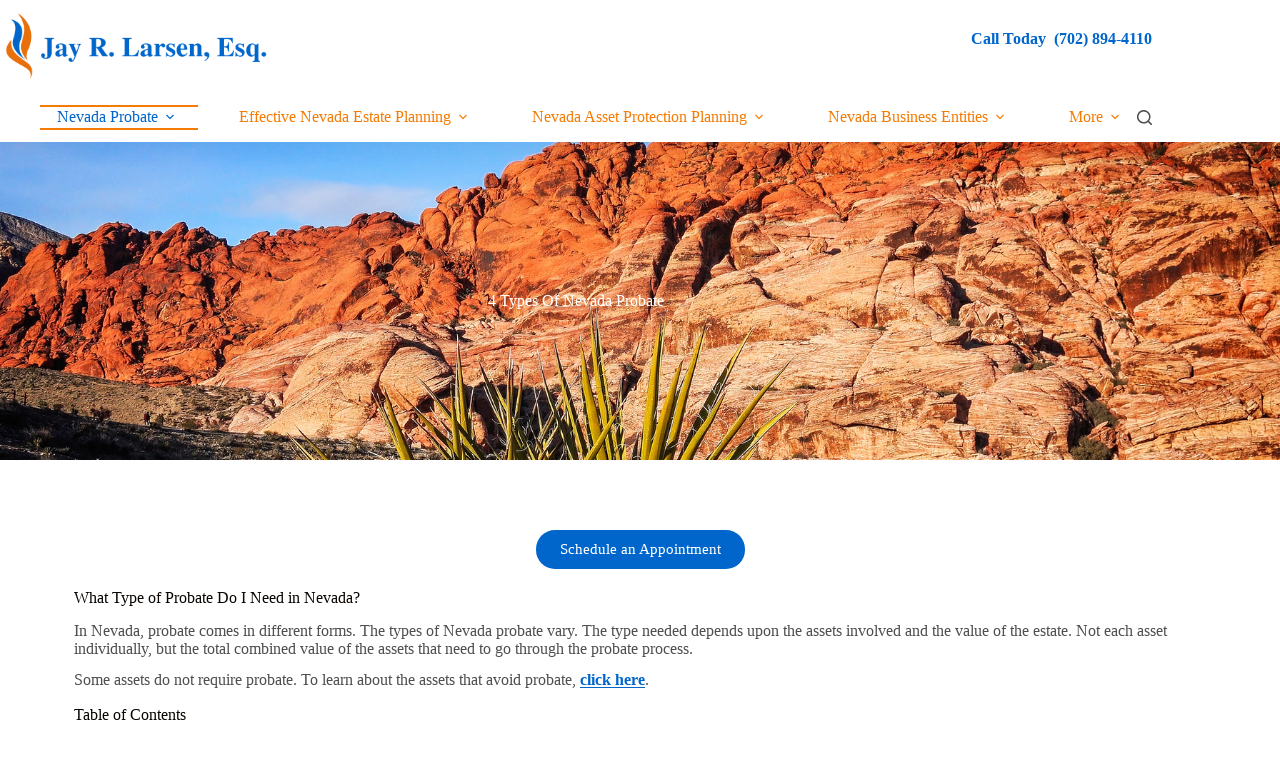

--- FILE ---
content_type: text/html; charset=UTF-8
request_url: https://www.attorney-lasvegas.com/nevada-probate/types-of-probate/
body_size: 33705
content:
<!doctype html>
<html lang="en-US" prefix="og: https://ogp.me/ns#">
<head>
	
	<meta charset="UTF-8">
	<meta name="viewport" content="width=device-width, initial-scale=1, maximum-scale=5, viewport-fit=cover">
	<link rel="profile" href="https://gmpg.org/xfn/11">

	
<!-- Search Engine Optimization by Rank Math PRO - https://rankmath.com/ -->
<title>4 Types Of Nevada Probate</title>
<meta name="description" content="Types of probate in Nevada are based upon the value of the estate: small estate affidavits, set asides, summary administration, and general administration."/>
<meta name="robots" content="follow, index, max-snippet:-1, max-video-preview:-1, max-image-preview:large"/>
<link rel="canonical" href="https://www.attorney-lasvegas.com/nevada-probate/types-of-probate/" />
<meta property="og:locale" content="en_US" />
<meta property="og:type" content="article" />
<meta property="og:title" content="4 Types Of Nevada Probate" />
<meta property="og:description" content="Types of probate in Nevada are based upon the value of the estate: small estate affidavits, set asides, summary administration, and general administration." />
<meta property="og:url" content="https://www.attorney-lasvegas.com/nevada-probate/types-of-probate/" />
<meta property="og:site_name" content="Probate &amp; Estate Planning Attorneys in Las Vegas, NV" />
<meta property="article:publisher" content="https://www.facebook.com/NevadaProbateandEstateAttorney" />
<meta property="og:updated_time" content="2025-07-23T19:14:51+00:00" />
<meta property="og:image" content="https://www.attorney-lasvegas.com/wp-content/uploads/2016/05/Where_to_Go.jpg" />
<meta property="og:image:secure_url" content="https://www.attorney-lasvegas.com/wp-content/uploads/2016/05/Where_to_Go.jpg" />
<meta property="og:image:width" content="854" />
<meta property="og:image:height" content="487" />
<meta property="og:image:alt" content="Types of Nevada Probate" />
<meta property="og:image:type" content="image/jpeg" />
<meta property="article:published_time" content="2015-05-07T15:44:58+00:00" />
<meta property="article:modified_time" content="2025-07-23T19:14:51+00:00" />
<meta property="og:video" content="https://www.youtube.com/embed/W1QpAT2RBOA" />
<meta property="ya:ovs:upload_date" content="2015-05-07GMT+000015:44:58+00:00" />
<meta property="ya:ovs:allow_embed" content="true" />
<meta name="twitter:card" content="summary_large_image" />
<meta name="twitter:title" content="4 Types Of Nevada Probate" />
<meta name="twitter:description" content="Types of probate in Nevada are based upon the value of the estate: small estate affidavits, set asides, summary administration, and general administration." />
<meta name="twitter:site" content="@JRL_Esq" />
<meta name="twitter:creator" content="@JRL_Esq" />
<meta name="twitter:image" content="https://www.attorney-lasvegas.com/wp-content/uploads/2016/05/Where_to_Go.jpg" />
<meta name="twitter:label1" content="Time to read" />
<meta name="twitter:data1" content="3 minutes" />
<script type="application/ld+json" class="rank-math-schema-pro">{"@context":"https://schema.org","@graph":[[{"@context":"https://schema.org","@type":"SiteNavigationElement","@id":"#rank-math-toc","name":"What Type of Probate Do I Need in Nevada?","url":"https://www.attorney-lasvegas.com/nevada-probate/types-of-probate/#what-type-of-probate-do-i-need-in-nevada"},{"@context":"https://schema.org","@type":"SiteNavigationElement","@id":"#rank-math-toc","name":"Levels of Nevada Probate:","url":"https://www.attorney-lasvegas.com/nevada-probate/types-of-probate/#levels-of-nevada-probate"},{"@context":"https://schema.org","@type":"SiteNavigationElement","@id":"#rank-math-toc","name":"Small Estate Affidavit:","url":"https://www.attorney-lasvegas.com/nevada-probate/types-of-probate/#small-estate-affidavit"},{"@context":"https://schema.org","@type":"SiteNavigationElement","@id":"#rank-math-toc","name":"Set Aside Without Administration:","url":"https://www.attorney-lasvegas.com/nevada-probate/types-of-probate/#set-aside-without-administration"},{"@context":"https://schema.org","@type":"SiteNavigationElement","@id":"#rank-math-toc","name":"Summary Administration:","url":"https://www.attorney-lasvegas.com/nevada-probate/types-of-probate/#summary-administration"},{"@context":"https://schema.org","@type":"SiteNavigationElement","@id":"#rank-math-toc","name":"General Administration:","url":"https://www.attorney-lasvegas.com/nevada-probate/types-of-probate/#general-administration"},{"@context":"https://schema.org","@type":"SiteNavigationElement","@id":"#rank-math-toc","name":"Ancillary Probate Administration:","url":"https://www.attorney-lasvegas.com/nevada-probate/types-of-probate/#ancillary-probate-administration"}],{"@type":"Place","@id":"https://www.attorney-lasvegas.com/#place","geo":{"@type":"GeoCoordinates","latitude":"36.02023246226983","longitude":" -115.10138059999996"},"hasMap":"https://www.google.com/maps/search/?api=1&amp;query=36.02023246226983, -115.10138059999996","address":{"@type":"PostalAddress","streetAddress":"2450 St. Rose Parkway, #200","addressLocality":"Henderson","addressRegion":"Nevada","postalCode":"89074","addressCountry":"United States"}},{"@type":["LegalService","Organization"],"@id":"https://www.attorney-lasvegas.com/#organization","name":"Jay R. Larsen, Esq.","url":"https://www.attorney-lasvegas.com","sameAs":["https://www.facebook.com/NevadaProbateandEstateAttorney","https://twitter.com/JRL_Esq"],"address":{"@type":"PostalAddress","streetAddress":"2450 St. Rose Parkway, #200","addressLocality":"Henderson","addressRegion":"Nevada","postalCode":"89074","addressCountry":"United States"},"logo":{"@type":"ImageObject","@id":"https://www.attorney-lasvegas.com/#logo","url":"https://www.attorney-lasvegas.com/wp-content/uploads/2015/05/Estate_Planning.jpg","contentUrl":"https://www.attorney-lasvegas.com/wp-content/uploads/2015/05/Estate_Planning.jpg","caption":"Jay R. Larsen, Esq.","inLanguage":"en-US","width":"583","height":"329"},"openingHours":["Monday,Tuesday,Wednesday,Thursday,Friday 09:00-17:00"],"location":{"@id":"https://www.attorney-lasvegas.com/#place"},"image":{"@id":"https://www.attorney-lasvegas.com/#logo"},"telephone":"+1-702-894-4110"},{"@type":"WebSite","@id":"https://www.attorney-lasvegas.com/#website","url":"https://www.attorney-lasvegas.com","name":"Jay R. Larsen, Esq.","publisher":{"@id":"https://www.attorney-lasvegas.com/#organization"},"inLanguage":"en-US"},{"@type":"ImageObject","@id":"https://www.attorney-lasvegas.com/wp-content/uploads/2016/05/Where_to_Go.jpg","url":"https://www.attorney-lasvegas.com/wp-content/uploads/2016/05/Where_to_Go.jpg","width":"200","height":"200","inLanguage":"en-US"},{"@type":"BreadcrumbList","@id":"https://www.attorney-lasvegas.com/nevada-probate/types-of-probate/#breadcrumb","itemListElement":[{"@type":"ListItem","position":"1","item":{"@id":"https://www.attorney-lasvegas.com","name":"Home"}},{"@type":"ListItem","position":"2","item":{"@id":"https://www.attorney-lasvegas.com/nevada-probate/","name":"Nevada Probate"}},{"@type":"ListItem","position":"3","item":{"@id":"https://www.attorney-lasvegas.com/nevada-probate/types-of-probate/","name":"4 Types Of Nevada Probate"}}]},{"@type":"WebPage","@id":"https://www.attorney-lasvegas.com/nevada-probate/types-of-probate/#webpage","url":"https://www.attorney-lasvegas.com/nevada-probate/types-of-probate/","name":"4 Types Of Nevada Probate","datePublished":"2015-05-07T15:44:58+00:00","dateModified":"2025-07-23T19:14:51+00:00","isPartOf":{"@id":"https://www.attorney-lasvegas.com/#website"},"primaryImageOfPage":{"@id":"https://www.attorney-lasvegas.com/wp-content/uploads/2016/05/Where_to_Go.jpg"},"inLanguage":"en-US","breadcrumb":{"@id":"https://www.attorney-lasvegas.com/nevada-probate/types-of-probate/#breadcrumb"}},{"@type":"Person","@id":"https://www.attorney-lasvegas.com/nevada-probate/types-of-probate/#author","name":"JRL, Esq.","image":{"@type":"ImageObject","@id":"https://secure.gravatar.com/avatar/82fa942d56217cc406834c5889da5e6231ea65f2f5efee4cf6e4fda042f3cca7?s=96&amp;d=mm&amp;r=g","url":"https://secure.gravatar.com/avatar/82fa942d56217cc406834c5889da5e6231ea65f2f5efee4cf6e4fda042f3cca7?s=96&amp;d=mm&amp;r=g","caption":"JRL, Esq.","inLanguage":"en-US"},"worksFor":{"@id":"https://www.attorney-lasvegas.com/#organization"}},{"headline":"4 Types Of Nevada Probate","description":"Types of probate in Nevada are based upon the value of the estate: small estate affidavits, set asides, summary administration, and general administration.","datePublished":"2015-05-07T15:44:58+00:00","dateModified":"2025-07-23T19:14:51+00:00","keywords":"types of nevada probate,small estate affidavit,Nevada set aside,Nevada probate","image":{"@id":"https://www.attorney-lasvegas.com/wp-content/uploads/2016/05/Where_to_Go.jpg"},"author":{"@id":"https://www.attorney-lasvegas.com/nevada-probate/types-of-probate/#author","name":"JRL, Esq."},"@type":"Article","name":"4 Types Of Nevada Probate","@id":"https://www.attorney-lasvegas.com/nevada-probate/types-of-probate/#schema-10281","isPartOf":{"@id":"https://www.attorney-lasvegas.com/nevada-probate/types-of-probate/#webpage"},"publisher":{"@id":"https://www.attorney-lasvegas.com/#organization"},"inLanguage":"en-US","mainEntityOfPage":{"@id":"https://www.attorney-lasvegas.com/nevada-probate/types-of-probate/#webpage"}},{"@type":"VideoObject","name":"4 Types Of Nevada Probate","description":"Enjoy the videos and music you love, upload original content, and share it all with friends, family, and the world on YouTube.","uploadDate":"2015-05-07T15:44:58+00:00","embedUrl":"https://www.youtube.com/embed/W1QpAT2RBOA","isFamilyFriendly":"True","@id":"https://www.attorney-lasvegas.com/nevada-probate/types-of-probate/#schema-10282","isPartOf":{"@id":"https://www.attorney-lasvegas.com/nevada-probate/types-of-probate/#webpage"},"publisher":{"@id":"https://www.attorney-lasvegas.com/#organization"},"inLanguage":"en-US","mainEntityOfPage":{"@id":"https://www.attorney-lasvegas.com/nevada-probate/types-of-probate/#webpage"}}]}</script>
<!-- /Rank Math WordPress SEO plugin -->

<link rel='dns-prefetch' href='//fonts.googleapis.com' />
<link rel="alternate" type="application/rss+xml" title="Probate &amp; Estate Planning Attorneys in Las Vegas, NV &raquo; Feed" href="https://www.attorney-lasvegas.com/feed/" />
<link rel="alternate" type="application/rss+xml" title="Probate &amp; Estate Planning Attorneys in Las Vegas, NV &raquo; Comments Feed" href="https://www.attorney-lasvegas.com/comments/feed/" />
<link rel="alternate" type="application/rss+xml" title="Probate &amp; Estate Planning Attorneys in Las Vegas, NV &raquo; 4 Types Of Nevada Probate Comments Feed" href="https://www.attorney-lasvegas.com/nevada-probate/types-of-probate/feed/" />
<link rel="alternate" title="oEmbed (JSON)" type="application/json+oembed" href="https://www.attorney-lasvegas.com/wp-json/oembed/1.0/embed?url=https%3A%2F%2Fwww.attorney-lasvegas.com%2Fnevada-probate%2Ftypes-of-probate%2F" />
<link rel="alternate" title="oEmbed (XML)" type="text/xml+oembed" href="https://www.attorney-lasvegas.com/wp-json/oembed/1.0/embed?url=https%3A%2F%2Fwww.attorney-lasvegas.com%2Fnevada-probate%2Ftypes-of-probate%2F&#038;format=xml" />
<style id='wp-img-auto-sizes-contain-inline-css'>
img:is([sizes=auto i],[sizes^="auto," i]){contain-intrinsic-size:3000px 1500px}
/*# sourceURL=wp-img-auto-sizes-contain-inline-css */
</style>

<link rel='stylesheet' id='blocksy-dynamic-global-css' href='https://www.attorney-lasvegas.com/wp-content/uploads/blocksy/css/global.css?ver=25299' media='all' />
<link rel='stylesheet' id='hfe-widgets-style-css' href='https://www.attorney-lasvegas.com/wp-content/plugins/header-footer-elementor/inc/widgets-css/frontend.css?ver=2.8.1' media='all' />
<link rel='stylesheet' id='wp-block-library-css' href='https://www.attorney-lasvegas.com/wp-includes/css/dist/block-library/style.min.css?ver=6.9' media='all' />
<link rel='stylesheet' id='wp-components-css' href='https://www.attorney-lasvegas.com/wp-includes/css/dist/components/style.min.css?ver=6.9' media='all' />
<link rel='stylesheet' id='wp-preferences-css' href='https://www.attorney-lasvegas.com/wp-includes/css/dist/preferences/style.min.css?ver=6.9' media='all' />
<link rel='stylesheet' id='wp-block-editor-css' href='https://www.attorney-lasvegas.com/wp-includes/css/dist/block-editor/style.min.css?ver=6.9' media='all' />
<link rel='stylesheet' id='popup-maker-block-library-style-css' href='https://www.attorney-lasvegas.com/wp-content/plugins/popup-maker/dist/packages/block-library-style.css?ver=dbea705cfafe089d65f1' media='all' />
<style id='global-styles-inline-css'>
:root{--wp--preset--aspect-ratio--square: 1;--wp--preset--aspect-ratio--4-3: 4/3;--wp--preset--aspect-ratio--3-4: 3/4;--wp--preset--aspect-ratio--3-2: 3/2;--wp--preset--aspect-ratio--2-3: 2/3;--wp--preset--aspect-ratio--16-9: 16/9;--wp--preset--aspect-ratio--9-16: 9/16;--wp--preset--color--black: #000000;--wp--preset--color--cyan-bluish-gray: #abb8c3;--wp--preset--color--white: #ffffff;--wp--preset--color--pale-pink: #f78da7;--wp--preset--color--vivid-red: #cf2e2e;--wp--preset--color--luminous-vivid-orange: #ff6900;--wp--preset--color--luminous-vivid-amber: #fcb900;--wp--preset--color--light-green-cyan: #7bdcb5;--wp--preset--color--vivid-green-cyan: #00d084;--wp--preset--color--pale-cyan-blue: #8ed1fc;--wp--preset--color--vivid-cyan-blue: #0693e3;--wp--preset--color--vivid-purple: #9b51e0;--wp--preset--color--palette-color-1: var(--theme-palette-color-1, #0066cc);--wp--preset--color--palette-color-2: var(--theme-palette-color-2, #f47c04);--wp--preset--color--palette-color-3: var(--theme-palette-color-3, #4f4f4f);--wp--preset--color--palette-color-4: var(--theme-palette-color-4, #0a0500);--wp--preset--color--palette-color-5: var(--theme-palette-color-5, #EBEBEB);--wp--preset--color--palette-color-6: var(--theme-palette-color-6, #F5F5F5);--wp--preset--color--palette-color-7: var(--theme-palette-color-7, #ffffff);--wp--preset--color--palette-color-8: var(--theme-palette-color-8, #ffffff);--wp--preset--gradient--vivid-cyan-blue-to-vivid-purple: linear-gradient(135deg,rgb(6,147,227) 0%,rgb(155,81,224) 100%);--wp--preset--gradient--light-green-cyan-to-vivid-green-cyan: linear-gradient(135deg,rgb(122,220,180) 0%,rgb(0,208,130) 100%);--wp--preset--gradient--luminous-vivid-amber-to-luminous-vivid-orange: linear-gradient(135deg,rgb(252,185,0) 0%,rgb(255,105,0) 100%);--wp--preset--gradient--luminous-vivid-orange-to-vivid-red: linear-gradient(135deg,rgb(255,105,0) 0%,rgb(207,46,46) 100%);--wp--preset--gradient--very-light-gray-to-cyan-bluish-gray: linear-gradient(135deg,rgb(238,238,238) 0%,rgb(169,184,195) 100%);--wp--preset--gradient--cool-to-warm-spectrum: linear-gradient(135deg,rgb(74,234,220) 0%,rgb(151,120,209) 20%,rgb(207,42,186) 40%,rgb(238,44,130) 60%,rgb(251,105,98) 80%,rgb(254,248,76) 100%);--wp--preset--gradient--blush-light-purple: linear-gradient(135deg,rgb(255,206,236) 0%,rgb(152,150,240) 100%);--wp--preset--gradient--blush-bordeaux: linear-gradient(135deg,rgb(254,205,165) 0%,rgb(254,45,45) 50%,rgb(107,0,62) 100%);--wp--preset--gradient--luminous-dusk: linear-gradient(135deg,rgb(255,203,112) 0%,rgb(199,81,192) 50%,rgb(65,88,208) 100%);--wp--preset--gradient--pale-ocean: linear-gradient(135deg,rgb(255,245,203) 0%,rgb(182,227,212) 50%,rgb(51,167,181) 100%);--wp--preset--gradient--electric-grass: linear-gradient(135deg,rgb(202,248,128) 0%,rgb(113,206,126) 100%);--wp--preset--gradient--midnight: linear-gradient(135deg,rgb(2,3,129) 0%,rgb(40,116,252) 100%);--wp--preset--gradient--juicy-peach: linear-gradient(to right, #ffecd2 0%, #fcb69f 100%);--wp--preset--gradient--young-passion: linear-gradient(to right, #ff8177 0%, #ff867a 0%, #ff8c7f 21%, #f99185 52%, #cf556c 78%, #b12a5b 100%);--wp--preset--gradient--true-sunset: linear-gradient(to right, #fa709a 0%, #fee140 100%);--wp--preset--gradient--morpheus-den: linear-gradient(to top, #30cfd0 0%, #330867 100%);--wp--preset--gradient--plum-plate: linear-gradient(135deg, #667eea 0%, #764ba2 100%);--wp--preset--gradient--aqua-splash: linear-gradient(15deg, #13547a 0%, #80d0c7 100%);--wp--preset--gradient--love-kiss: linear-gradient(to top, #ff0844 0%, #ffb199 100%);--wp--preset--gradient--new-retrowave: linear-gradient(to top, #3b41c5 0%, #a981bb 49%, #ffc8a9 100%);--wp--preset--gradient--plum-bath: linear-gradient(to top, #cc208e 0%, #6713d2 100%);--wp--preset--gradient--high-flight: linear-gradient(to right, #0acffe 0%, #495aff 100%);--wp--preset--gradient--teen-party: linear-gradient(-225deg, #FF057C 0%, #8D0B93 50%, #321575 100%);--wp--preset--gradient--fabled-sunset: linear-gradient(-225deg, #231557 0%, #44107A 29%, #FF1361 67%, #FFF800 100%);--wp--preset--gradient--arielle-smile: radial-gradient(circle 248px at center, #16d9e3 0%, #30c7ec 47%, #46aef7 100%);--wp--preset--gradient--itmeo-branding: linear-gradient(180deg, #2af598 0%, #009efd 100%);--wp--preset--gradient--deep-blue: linear-gradient(to right, #6a11cb 0%, #2575fc 100%);--wp--preset--gradient--strong-bliss: linear-gradient(to right, #f78ca0 0%, #f9748f 19%, #fd868c 60%, #fe9a8b 100%);--wp--preset--gradient--sweet-period: linear-gradient(to top, #3f51b1 0%, #5a55ae 13%, #7b5fac 25%, #8f6aae 38%, #a86aa4 50%, #cc6b8e 62%, #f18271 75%, #f3a469 87%, #f7c978 100%);--wp--preset--gradient--purple-division: linear-gradient(to top, #7028e4 0%, #e5b2ca 100%);--wp--preset--gradient--cold-evening: linear-gradient(to top, #0c3483 0%, #a2b6df 100%, #6b8cce 100%, #a2b6df 100%);--wp--preset--gradient--mountain-rock: linear-gradient(to right, #868f96 0%, #596164 100%);--wp--preset--gradient--desert-hump: linear-gradient(to top, #c79081 0%, #dfa579 100%);--wp--preset--gradient--ethernal-constance: linear-gradient(to top, #09203f 0%, #537895 100%);--wp--preset--gradient--happy-memories: linear-gradient(-60deg, #ff5858 0%, #f09819 100%);--wp--preset--gradient--grown-early: linear-gradient(to top, #0ba360 0%, #3cba92 100%);--wp--preset--gradient--morning-salad: linear-gradient(-225deg, #B7F8DB 0%, #50A7C2 100%);--wp--preset--gradient--night-call: linear-gradient(-225deg, #AC32E4 0%, #7918F2 48%, #4801FF 100%);--wp--preset--gradient--mind-crawl: linear-gradient(-225deg, #473B7B 0%, #3584A7 51%, #30D2BE 100%);--wp--preset--gradient--angel-care: linear-gradient(-225deg, #FFE29F 0%, #FFA99F 48%, #FF719A 100%);--wp--preset--gradient--juicy-cake: linear-gradient(to top, #e14fad 0%, #f9d423 100%);--wp--preset--gradient--rich-metal: linear-gradient(to right, #d7d2cc 0%, #304352 100%);--wp--preset--gradient--mole-hall: linear-gradient(-20deg, #616161 0%, #9bc5c3 100%);--wp--preset--gradient--cloudy-knoxville: linear-gradient(120deg, #fdfbfb 0%, #ebedee 100%);--wp--preset--gradient--soft-grass: linear-gradient(to top, #c1dfc4 0%, #deecdd 100%);--wp--preset--gradient--saint-petersburg: linear-gradient(135deg, #f5f7fa 0%, #c3cfe2 100%);--wp--preset--gradient--everlasting-sky: linear-gradient(135deg, #fdfcfb 0%, #e2d1c3 100%);--wp--preset--gradient--kind-steel: linear-gradient(-20deg, #e9defa 0%, #fbfcdb 100%);--wp--preset--gradient--over-sun: linear-gradient(60deg, #abecd6 0%, #fbed96 100%);--wp--preset--gradient--premium-white: linear-gradient(to top, #d5d4d0 0%, #d5d4d0 1%, #eeeeec 31%, #efeeec 75%, #e9e9e7 100%);--wp--preset--gradient--clean-mirror: linear-gradient(45deg, #93a5cf 0%, #e4efe9 100%);--wp--preset--gradient--wild-apple: linear-gradient(to top, #d299c2 0%, #fef9d7 100%);--wp--preset--gradient--snow-again: linear-gradient(to top, #e6e9f0 0%, #eef1f5 100%);--wp--preset--gradient--confident-cloud: linear-gradient(to top, #dad4ec 0%, #dad4ec 1%, #f3e7e9 100%);--wp--preset--gradient--glass-water: linear-gradient(to top, #dfe9f3 0%, white 100%);--wp--preset--gradient--perfect-white: linear-gradient(-225deg, #E3FDF5 0%, #FFE6FA 100%);--wp--preset--font-size--small: 13px;--wp--preset--font-size--medium: 20px;--wp--preset--font-size--large: clamp(22px, 1.375rem + ((1vw - 3.2px) * 0.625), 30px);--wp--preset--font-size--x-large: clamp(30px, 1.875rem + ((1vw - 3.2px) * 1.563), 50px);--wp--preset--font-size--xx-large: clamp(45px, 2.813rem + ((1vw - 3.2px) * 2.734), 80px);--wp--preset--spacing--20: 0.44rem;--wp--preset--spacing--30: 0.67rem;--wp--preset--spacing--40: 1rem;--wp--preset--spacing--50: 1.5rem;--wp--preset--spacing--60: 2.25rem;--wp--preset--spacing--70: 3.38rem;--wp--preset--spacing--80: 5.06rem;--wp--preset--shadow--natural: 6px 6px 9px rgba(0, 0, 0, 0.2);--wp--preset--shadow--deep: 12px 12px 50px rgba(0, 0, 0, 0.4);--wp--preset--shadow--sharp: 6px 6px 0px rgba(0, 0, 0, 0.2);--wp--preset--shadow--outlined: 6px 6px 0px -3px rgb(255, 255, 255), 6px 6px rgb(0, 0, 0);--wp--preset--shadow--crisp: 6px 6px 0px rgb(0, 0, 0);}:root { --wp--style--global--content-size: var(--theme-block-max-width);--wp--style--global--wide-size: var(--theme-block-wide-max-width); }:where(body) { margin: 0; }.wp-site-blocks > .alignleft { float: left; margin-right: 2em; }.wp-site-blocks > .alignright { float: right; margin-left: 2em; }.wp-site-blocks > .aligncenter { justify-content: center; margin-left: auto; margin-right: auto; }:where(.wp-site-blocks) > * { margin-block-start: var(--theme-content-spacing); margin-block-end: 0; }:where(.wp-site-blocks) > :first-child { margin-block-start: 0; }:where(.wp-site-blocks) > :last-child { margin-block-end: 0; }:root { --wp--style--block-gap: var(--theme-content-spacing); }:root :where(.is-layout-flow) > :first-child{margin-block-start: 0;}:root :where(.is-layout-flow) > :last-child{margin-block-end: 0;}:root :where(.is-layout-flow) > *{margin-block-start: var(--theme-content-spacing);margin-block-end: 0;}:root :where(.is-layout-constrained) > :first-child{margin-block-start: 0;}:root :where(.is-layout-constrained) > :last-child{margin-block-end: 0;}:root :where(.is-layout-constrained) > *{margin-block-start: var(--theme-content-spacing);margin-block-end: 0;}:root :where(.is-layout-flex){gap: var(--theme-content-spacing);}:root :where(.is-layout-grid){gap: var(--theme-content-spacing);}.is-layout-flow > .alignleft{float: left;margin-inline-start: 0;margin-inline-end: 2em;}.is-layout-flow > .alignright{float: right;margin-inline-start: 2em;margin-inline-end: 0;}.is-layout-flow > .aligncenter{margin-left: auto !important;margin-right: auto !important;}.is-layout-constrained > .alignleft{float: left;margin-inline-start: 0;margin-inline-end: 2em;}.is-layout-constrained > .alignright{float: right;margin-inline-start: 2em;margin-inline-end: 0;}.is-layout-constrained > .aligncenter{margin-left: auto !important;margin-right: auto !important;}.is-layout-constrained > :where(:not(.alignleft):not(.alignright):not(.alignfull)){max-width: var(--wp--style--global--content-size);margin-left: auto !important;margin-right: auto !important;}.is-layout-constrained > .alignwide{max-width: var(--wp--style--global--wide-size);}body .is-layout-flex{display: flex;}.is-layout-flex{flex-wrap: wrap;align-items: center;}.is-layout-flex > :is(*, div){margin: 0;}body .is-layout-grid{display: grid;}.is-layout-grid > :is(*, div){margin: 0;}body{padding-top: 0px;padding-right: 0px;padding-bottom: 0px;padding-left: 0px;}:root :where(.wp-element-button, .wp-block-button__link){font-style: inherit;font-weight: inherit;letter-spacing: inherit;text-transform: inherit;}.has-black-color{color: var(--wp--preset--color--black) !important;}.has-cyan-bluish-gray-color{color: var(--wp--preset--color--cyan-bluish-gray) !important;}.has-white-color{color: var(--wp--preset--color--white) !important;}.has-pale-pink-color{color: var(--wp--preset--color--pale-pink) !important;}.has-vivid-red-color{color: var(--wp--preset--color--vivid-red) !important;}.has-luminous-vivid-orange-color{color: var(--wp--preset--color--luminous-vivid-orange) !important;}.has-luminous-vivid-amber-color{color: var(--wp--preset--color--luminous-vivid-amber) !important;}.has-light-green-cyan-color{color: var(--wp--preset--color--light-green-cyan) !important;}.has-vivid-green-cyan-color{color: var(--wp--preset--color--vivid-green-cyan) !important;}.has-pale-cyan-blue-color{color: var(--wp--preset--color--pale-cyan-blue) !important;}.has-vivid-cyan-blue-color{color: var(--wp--preset--color--vivid-cyan-blue) !important;}.has-vivid-purple-color{color: var(--wp--preset--color--vivid-purple) !important;}.has-palette-color-1-color{color: var(--wp--preset--color--palette-color-1) !important;}.has-palette-color-2-color{color: var(--wp--preset--color--palette-color-2) !important;}.has-palette-color-3-color{color: var(--wp--preset--color--palette-color-3) !important;}.has-palette-color-4-color{color: var(--wp--preset--color--palette-color-4) !important;}.has-palette-color-5-color{color: var(--wp--preset--color--palette-color-5) !important;}.has-palette-color-6-color{color: var(--wp--preset--color--palette-color-6) !important;}.has-palette-color-7-color{color: var(--wp--preset--color--palette-color-7) !important;}.has-palette-color-8-color{color: var(--wp--preset--color--palette-color-8) !important;}.has-black-background-color{background-color: var(--wp--preset--color--black) !important;}.has-cyan-bluish-gray-background-color{background-color: var(--wp--preset--color--cyan-bluish-gray) !important;}.has-white-background-color{background-color: var(--wp--preset--color--white) !important;}.has-pale-pink-background-color{background-color: var(--wp--preset--color--pale-pink) !important;}.has-vivid-red-background-color{background-color: var(--wp--preset--color--vivid-red) !important;}.has-luminous-vivid-orange-background-color{background-color: var(--wp--preset--color--luminous-vivid-orange) !important;}.has-luminous-vivid-amber-background-color{background-color: var(--wp--preset--color--luminous-vivid-amber) !important;}.has-light-green-cyan-background-color{background-color: var(--wp--preset--color--light-green-cyan) !important;}.has-vivid-green-cyan-background-color{background-color: var(--wp--preset--color--vivid-green-cyan) !important;}.has-pale-cyan-blue-background-color{background-color: var(--wp--preset--color--pale-cyan-blue) !important;}.has-vivid-cyan-blue-background-color{background-color: var(--wp--preset--color--vivid-cyan-blue) !important;}.has-vivid-purple-background-color{background-color: var(--wp--preset--color--vivid-purple) !important;}.has-palette-color-1-background-color{background-color: var(--wp--preset--color--palette-color-1) !important;}.has-palette-color-2-background-color{background-color: var(--wp--preset--color--palette-color-2) !important;}.has-palette-color-3-background-color{background-color: var(--wp--preset--color--palette-color-3) !important;}.has-palette-color-4-background-color{background-color: var(--wp--preset--color--palette-color-4) !important;}.has-palette-color-5-background-color{background-color: var(--wp--preset--color--palette-color-5) !important;}.has-palette-color-6-background-color{background-color: var(--wp--preset--color--palette-color-6) !important;}.has-palette-color-7-background-color{background-color: var(--wp--preset--color--palette-color-7) !important;}.has-palette-color-8-background-color{background-color: var(--wp--preset--color--palette-color-8) !important;}.has-black-border-color{border-color: var(--wp--preset--color--black) !important;}.has-cyan-bluish-gray-border-color{border-color: var(--wp--preset--color--cyan-bluish-gray) !important;}.has-white-border-color{border-color: var(--wp--preset--color--white) !important;}.has-pale-pink-border-color{border-color: var(--wp--preset--color--pale-pink) !important;}.has-vivid-red-border-color{border-color: var(--wp--preset--color--vivid-red) !important;}.has-luminous-vivid-orange-border-color{border-color: var(--wp--preset--color--luminous-vivid-orange) !important;}.has-luminous-vivid-amber-border-color{border-color: var(--wp--preset--color--luminous-vivid-amber) !important;}.has-light-green-cyan-border-color{border-color: var(--wp--preset--color--light-green-cyan) !important;}.has-vivid-green-cyan-border-color{border-color: var(--wp--preset--color--vivid-green-cyan) !important;}.has-pale-cyan-blue-border-color{border-color: var(--wp--preset--color--pale-cyan-blue) !important;}.has-vivid-cyan-blue-border-color{border-color: var(--wp--preset--color--vivid-cyan-blue) !important;}.has-vivid-purple-border-color{border-color: var(--wp--preset--color--vivid-purple) !important;}.has-palette-color-1-border-color{border-color: var(--wp--preset--color--palette-color-1) !important;}.has-palette-color-2-border-color{border-color: var(--wp--preset--color--palette-color-2) !important;}.has-palette-color-3-border-color{border-color: var(--wp--preset--color--palette-color-3) !important;}.has-palette-color-4-border-color{border-color: var(--wp--preset--color--palette-color-4) !important;}.has-palette-color-5-border-color{border-color: var(--wp--preset--color--palette-color-5) !important;}.has-palette-color-6-border-color{border-color: var(--wp--preset--color--palette-color-6) !important;}.has-palette-color-7-border-color{border-color: var(--wp--preset--color--palette-color-7) !important;}.has-palette-color-8-border-color{border-color: var(--wp--preset--color--palette-color-8) !important;}.has-vivid-cyan-blue-to-vivid-purple-gradient-background{background: var(--wp--preset--gradient--vivid-cyan-blue-to-vivid-purple) !important;}.has-light-green-cyan-to-vivid-green-cyan-gradient-background{background: var(--wp--preset--gradient--light-green-cyan-to-vivid-green-cyan) !important;}.has-luminous-vivid-amber-to-luminous-vivid-orange-gradient-background{background: var(--wp--preset--gradient--luminous-vivid-amber-to-luminous-vivid-orange) !important;}.has-luminous-vivid-orange-to-vivid-red-gradient-background{background: var(--wp--preset--gradient--luminous-vivid-orange-to-vivid-red) !important;}.has-very-light-gray-to-cyan-bluish-gray-gradient-background{background: var(--wp--preset--gradient--very-light-gray-to-cyan-bluish-gray) !important;}.has-cool-to-warm-spectrum-gradient-background{background: var(--wp--preset--gradient--cool-to-warm-spectrum) !important;}.has-blush-light-purple-gradient-background{background: var(--wp--preset--gradient--blush-light-purple) !important;}.has-blush-bordeaux-gradient-background{background: var(--wp--preset--gradient--blush-bordeaux) !important;}.has-luminous-dusk-gradient-background{background: var(--wp--preset--gradient--luminous-dusk) !important;}.has-pale-ocean-gradient-background{background: var(--wp--preset--gradient--pale-ocean) !important;}.has-electric-grass-gradient-background{background: var(--wp--preset--gradient--electric-grass) !important;}.has-midnight-gradient-background{background: var(--wp--preset--gradient--midnight) !important;}.has-juicy-peach-gradient-background{background: var(--wp--preset--gradient--juicy-peach) !important;}.has-young-passion-gradient-background{background: var(--wp--preset--gradient--young-passion) !important;}.has-true-sunset-gradient-background{background: var(--wp--preset--gradient--true-sunset) !important;}.has-morpheus-den-gradient-background{background: var(--wp--preset--gradient--morpheus-den) !important;}.has-plum-plate-gradient-background{background: var(--wp--preset--gradient--plum-plate) !important;}.has-aqua-splash-gradient-background{background: var(--wp--preset--gradient--aqua-splash) !important;}.has-love-kiss-gradient-background{background: var(--wp--preset--gradient--love-kiss) !important;}.has-new-retrowave-gradient-background{background: var(--wp--preset--gradient--new-retrowave) !important;}.has-plum-bath-gradient-background{background: var(--wp--preset--gradient--plum-bath) !important;}.has-high-flight-gradient-background{background: var(--wp--preset--gradient--high-flight) !important;}.has-teen-party-gradient-background{background: var(--wp--preset--gradient--teen-party) !important;}.has-fabled-sunset-gradient-background{background: var(--wp--preset--gradient--fabled-sunset) !important;}.has-arielle-smile-gradient-background{background: var(--wp--preset--gradient--arielle-smile) !important;}.has-itmeo-branding-gradient-background{background: var(--wp--preset--gradient--itmeo-branding) !important;}.has-deep-blue-gradient-background{background: var(--wp--preset--gradient--deep-blue) !important;}.has-strong-bliss-gradient-background{background: var(--wp--preset--gradient--strong-bliss) !important;}.has-sweet-period-gradient-background{background: var(--wp--preset--gradient--sweet-period) !important;}.has-purple-division-gradient-background{background: var(--wp--preset--gradient--purple-division) !important;}.has-cold-evening-gradient-background{background: var(--wp--preset--gradient--cold-evening) !important;}.has-mountain-rock-gradient-background{background: var(--wp--preset--gradient--mountain-rock) !important;}.has-desert-hump-gradient-background{background: var(--wp--preset--gradient--desert-hump) !important;}.has-ethernal-constance-gradient-background{background: var(--wp--preset--gradient--ethernal-constance) !important;}.has-happy-memories-gradient-background{background: var(--wp--preset--gradient--happy-memories) !important;}.has-grown-early-gradient-background{background: var(--wp--preset--gradient--grown-early) !important;}.has-morning-salad-gradient-background{background: var(--wp--preset--gradient--morning-salad) !important;}.has-night-call-gradient-background{background: var(--wp--preset--gradient--night-call) !important;}.has-mind-crawl-gradient-background{background: var(--wp--preset--gradient--mind-crawl) !important;}.has-angel-care-gradient-background{background: var(--wp--preset--gradient--angel-care) !important;}.has-juicy-cake-gradient-background{background: var(--wp--preset--gradient--juicy-cake) !important;}.has-rich-metal-gradient-background{background: var(--wp--preset--gradient--rich-metal) !important;}.has-mole-hall-gradient-background{background: var(--wp--preset--gradient--mole-hall) !important;}.has-cloudy-knoxville-gradient-background{background: var(--wp--preset--gradient--cloudy-knoxville) !important;}.has-soft-grass-gradient-background{background: var(--wp--preset--gradient--soft-grass) !important;}.has-saint-petersburg-gradient-background{background: var(--wp--preset--gradient--saint-petersburg) !important;}.has-everlasting-sky-gradient-background{background: var(--wp--preset--gradient--everlasting-sky) !important;}.has-kind-steel-gradient-background{background: var(--wp--preset--gradient--kind-steel) !important;}.has-over-sun-gradient-background{background: var(--wp--preset--gradient--over-sun) !important;}.has-premium-white-gradient-background{background: var(--wp--preset--gradient--premium-white) !important;}.has-clean-mirror-gradient-background{background: var(--wp--preset--gradient--clean-mirror) !important;}.has-wild-apple-gradient-background{background: var(--wp--preset--gradient--wild-apple) !important;}.has-snow-again-gradient-background{background: var(--wp--preset--gradient--snow-again) !important;}.has-confident-cloud-gradient-background{background: var(--wp--preset--gradient--confident-cloud) !important;}.has-glass-water-gradient-background{background: var(--wp--preset--gradient--glass-water) !important;}.has-perfect-white-gradient-background{background: var(--wp--preset--gradient--perfect-white) !important;}.has-small-font-size{font-size: var(--wp--preset--font-size--small) !important;}.has-medium-font-size{font-size: var(--wp--preset--font-size--medium) !important;}.has-large-font-size{font-size: var(--wp--preset--font-size--large) !important;}.has-x-large-font-size{font-size: var(--wp--preset--font-size--x-large) !important;}.has-xx-large-font-size{font-size: var(--wp--preset--font-size--xx-large) !important;}
:root :where(.wp-block-pullquote){font-size: clamp(0.984em, 0.984rem + ((1vw - 0.2em) * 0.645), 1.5em);line-height: 1.6;}
/*# sourceURL=global-styles-inline-css */
</style>
<link rel='stylesheet' id='contact-form-7-css' href='https://www.attorney-lasvegas.com/wp-content/plugins/contact-form-7/includes/css/styles.css?ver=6.1.4' media='all' />
<link rel='stylesheet' id='hfe-style-css' href='https://www.attorney-lasvegas.com/wp-content/plugins/header-footer-elementor/assets/css/header-footer-elementor.css?ver=2.8.1' media='all' />
<link rel='stylesheet' id='elementor-icons-css' href='https://www.attorney-lasvegas.com/wp-content/plugins/elementor/assets/lib/eicons/css/elementor-icons.min.css?ver=5.45.0' media='all' />
<link rel='stylesheet' id='elementor-frontend-css' href='https://www.attorney-lasvegas.com/wp-content/plugins/elementor/assets/css/frontend.min.css?ver=3.34.1' media='all' />
<link rel='stylesheet' id='elementor-post-1788-css' href='https://www.attorney-lasvegas.com/wp-content/uploads/elementor/css/post-1788.css?ver=1768625309' media='all' />
<link rel='stylesheet' id='elementor-post-45-css' href='https://www.attorney-lasvegas.com/wp-content/uploads/elementor/css/post-45.css?ver=1768663989' media='all' />
<link rel='stylesheet' id='parent-style-css' href='https://www.attorney-lasvegas.com/wp-content/themes/blocksy/style.css?ver=6.9' media='all' />
<link rel='stylesheet' id='blocksy-fonts-font-source-google-css' href='https://fonts.googleapis.com/css2?family=Playfair%20Display:wght@900&#038;display=swap' media='all' />
<link rel='stylesheet' id='ct-main-styles-css' href='https://www.attorney-lasvegas.com/wp-content/themes/blocksy/static/bundle/main.min.css?ver=2.1.25' media='all' />
<link rel='stylesheet' id='ct-page-title-styles-css' href='https://www.attorney-lasvegas.com/wp-content/themes/blocksy/static/bundle/page-title.min.css?ver=2.1.25' media='all' />
<link rel='stylesheet' id='ct-elementor-styles-css' href='https://www.attorney-lasvegas.com/wp-content/themes/blocksy/static/bundle/elementor-frontend.min.css?ver=2.1.25' media='all' />
<link rel='stylesheet' id='ct-cf-7-styles-css' href='https://www.attorney-lasvegas.com/wp-content/themes/blocksy/static/bundle/cf-7.min.css?ver=2.1.25' media='all' />
<link rel='stylesheet' id='ct-wpforms-styles-css' href='https://www.attorney-lasvegas.com/wp-content/themes/blocksy/static/bundle/wpforms.min.css?ver=2.1.25' media='all' />
<link rel='stylesheet' id='popup-maker-site-css' href='//www.attorney-lasvegas.com/wp-content/uploads/pum/pum-site-styles.css?generated=1755473729&#038;ver=1.21.5' media='all' />
<link rel='stylesheet' id='hfe-elementor-icons-css' href='https://www.attorney-lasvegas.com/wp-content/plugins/elementor/assets/lib/eicons/css/elementor-icons.min.css?ver=5.34.0' media='all' />
<link rel='stylesheet' id='hfe-icons-list-css' href='https://www.attorney-lasvegas.com/wp-content/plugins/elementor/assets/css/widget-icon-list.min.css?ver=3.24.3' media='all' />
<link rel='stylesheet' id='hfe-social-icons-css' href='https://www.attorney-lasvegas.com/wp-content/plugins/elementor/assets/css/widget-social-icons.min.css?ver=3.24.0' media='all' />
<link rel='stylesheet' id='hfe-social-share-icons-brands-css' href='https://www.attorney-lasvegas.com/wp-content/plugins/elementor/assets/lib/font-awesome/css/brands.css?ver=5.15.3' media='all' />
<link rel='stylesheet' id='hfe-social-share-icons-fontawesome-css' href='https://www.attorney-lasvegas.com/wp-content/plugins/elementor/assets/lib/font-awesome/css/fontawesome.css?ver=5.15.3' media='all' />
<link rel='stylesheet' id='hfe-nav-menu-icons-css' href='https://www.attorney-lasvegas.com/wp-content/plugins/elementor/assets/lib/font-awesome/css/solid.css?ver=5.15.3' media='all' />
<link rel='stylesheet' id='call-now-button-modern-style-css' href='https://www.attorney-lasvegas.com/wp-content/plugins/call-now-button/resources/style/modern.css?ver=1.5.5' media='all' />
<link rel='stylesheet' id='elementor-gf-local-roboto-css' href='https://www.attorney-lasvegas.com/wp-content/uploads/elementor/google-fonts/css/roboto.css?ver=1750693413' media='all' />
<link rel='stylesheet' id='elementor-gf-local-robotoslab-css' href='https://www.attorney-lasvegas.com/wp-content/uploads/elementor/google-fonts/css/robotoslab.css?ver=1750693430' media='all' />
<script src="https://www.attorney-lasvegas.com/wp-includes/js/jquery/jquery.min.js?ver=3.7.1" id="jquery-core-js"></script>
<script src="https://www.attorney-lasvegas.com/wp-includes/js/jquery/jquery-migrate.min.js?ver=3.4.1" id="jquery-migrate-js"></script>
<script id="jquery-js-after">
!function($){"use strict";$(document).ready(function(){$(this).scrollTop()>100&&$(".hfe-scroll-to-top-wrap").removeClass("hfe-scroll-to-top-hide"),$(window).scroll(function(){$(this).scrollTop()<100?$(".hfe-scroll-to-top-wrap").fadeOut(300):$(".hfe-scroll-to-top-wrap").fadeIn(300)}),$(".hfe-scroll-to-top-wrap").on("click",function(){$("html, body").animate({scrollTop:0},300);return!1})})}(jQuery);
!function($){'use strict';$(document).ready(function(){var bar=$('.hfe-reading-progress-bar');if(!bar.length)return;$(window).on('scroll',function(){var s=$(window).scrollTop(),d=$(document).height()-$(window).height(),p=d? s/d*100:0;bar.css('width',p+'%')});});}(jQuery);
//# sourceURL=jquery-js-after
</script>
<link rel="https://api.w.org/" href="https://www.attorney-lasvegas.com/wp-json/" /><link rel="alternate" title="JSON" type="application/json" href="https://www.attorney-lasvegas.com/wp-json/wp/v2/pages/45" /><link rel="EditURI" type="application/rsd+xml" title="RSD" href="https://www.attorney-lasvegas.com/xmlrpc.php?rsd" />
<meta name="generator" content="WordPress 6.9" />
<link rel='shortlink' href='https://www.attorney-lasvegas.com/?p=45' />

		<!-- GA Google Analytics @ https://m0n.co/ga -->
		<script type="text/javascript">
			var _gaq = _gaq || [];
			_gaq.push(['_setAccount', 'UA-80672834-1']);
			_gaq.push(['_trackPageview']);
			(function() {
				var ga = document.createElement('script'); ga.type = 'text/javascript'; ga.async = true;
				ga.src = ('https:' == document.location.protocol ? 'https://ssl' : 'http://www') + '.google-analytics.com/ga.js';
				var s = document.getElementsByTagName('script')[0]; s.parentNode.insertBefore(ga, s);
			})();
		</script>

	<script>
  (function(i,s,o,g,r,a,m){i['GoogleAnalyticsObject']=r;i[r]=i[r]||function(){
  (i[r].q=i[r].q||[]).push(arguments)},i[r].l=1*new Date();a=s.createElement(o),
  m=s.getElementsByTagName(o)[0];a.async=1;a.src=g;m.parentNode.insertBefore(a,m)
  })(window,document,'script','https://www.google-analytics.com/analytics.js','ga');

  ga('create', 'UA-80672834-1', 'auto');
  ga('send', 'pageview');

</script>

<!-- Google Webmaster Tools plugin for WordPress -->

<noscript><link rel='stylesheet' href='https://www.attorney-lasvegas.com/wp-content/themes/blocksy/static/bundle/no-scripts.min.css' type='text/css'></noscript>
<meta name="generator" content="Elementor 3.34.1; features: additional_custom_breakpoints; settings: css_print_method-external, google_font-enabled, font_display-auto">
<style>.recentcomments a{display:inline !important;padding:0 !important;margin:0 !important;}</style>			<style>
				.e-con.e-parent:nth-of-type(n+4):not(.e-lazyloaded):not(.e-no-lazyload),
				.e-con.e-parent:nth-of-type(n+4):not(.e-lazyloaded):not(.e-no-lazyload) * {
					background-image: none !important;
				}
				@media screen and (max-height: 1024px) {
					.e-con.e-parent:nth-of-type(n+3):not(.e-lazyloaded):not(.e-no-lazyload),
					.e-con.e-parent:nth-of-type(n+3):not(.e-lazyloaded):not(.e-no-lazyload) * {
						background-image: none !important;
					}
				}
				@media screen and (max-height: 640px) {
					.e-con.e-parent:nth-of-type(n+2):not(.e-lazyloaded):not(.e-no-lazyload),
					.e-con.e-parent:nth-of-type(n+2):not(.e-lazyloaded):not(.e-no-lazyload) * {
						background-image: none !important;
					}
				}
			</style>
			<link rel="icon" href="https://www.attorney-lasvegas.com/wp-content/uploads/2022/09/cropped-JRL-Site-Icon-1-32x32.png" sizes="32x32" />
<link rel="icon" href="https://www.attorney-lasvegas.com/wp-content/uploads/2022/09/cropped-JRL-Site-Icon-1-192x192.png" sizes="192x192" />
<link rel="apple-touch-icon" href="https://www.attorney-lasvegas.com/wp-content/uploads/2022/09/cropped-JRL-Site-Icon-1-180x180.png" />
<meta name="msapplication-TileImage" content="https://www.attorney-lasvegas.com/wp-content/uploads/2022/09/cropped-JRL-Site-Icon-1-270x270.png" />
	</head>


<body class="wp-singular page-template-default page page-id-45 page-child parent-pageid-13 wp-embed-responsive wp-theme-blocksy wp-child-theme-blocksy-child eio-default ehf-template-blocksy ehf-stylesheet-blocksy-child elementor-default elementor-kit-1788 elementor-page elementor-page-45 ct-elementor-default-template" data-link="type-4" data-prefix="single_page" data-header="type-1:sticky" data-footer="type-1:reveal" itemscope="itemscope" itemtype="https://schema.org/WebPage">

<a class="skip-link screen-reader-text" href="#main">Skip to content</a><div class="ct-drawer-canvas" data-location="start">
		<div id="search-modal" class="ct-panel" data-behaviour="modal" role="dialog" aria-label="Search modal" inert>
			<div class="ct-panel-actions">
				<button class="ct-toggle-close" data-type="type-1" aria-label="Close search modal">
					<svg class="ct-icon" width="12" height="12" viewBox="0 0 15 15"><path d="M1 15a1 1 0 01-.71-.29 1 1 0 010-1.41l5.8-5.8-5.8-5.8A1 1 0 011.7.29l5.8 5.8 5.8-5.8a1 1 0 011.41 1.41l-5.8 5.8 5.8 5.8a1 1 0 01-1.41 1.41l-5.8-5.8-5.8 5.8A1 1 0 011 15z"/></svg>				</button>
			</div>

			<div class="ct-panel-content">
				

<form role="search" method="get" class="ct-search-form"  action="https://www.attorney-lasvegas.com/" aria-haspopup="listbox" data-live-results="thumbs">

	<input
		type="search" class="modal-field"		placeholder="Search"
		value=""
		name="s"
		autocomplete="off"
		title="Search for..."
		aria-label="Search for..."
			>

	<div class="ct-search-form-controls">
		
		<button type="submit" class="wp-element-button" data-button="icon" aria-label="Search button">
			<svg class="ct-icon ct-search-button-content" aria-hidden="true" width="15" height="15" viewBox="0 0 15 15"><path d="M14.8,13.7L12,11c0.9-1.2,1.5-2.6,1.5-4.2c0-3.7-3-6.8-6.8-6.8S0,3,0,6.8s3,6.8,6.8,6.8c1.6,0,3.1-0.6,4.2-1.5l2.8,2.8c0.1,0.1,0.3,0.2,0.5,0.2s0.4-0.1,0.5-0.2C15.1,14.5,15.1,14,14.8,13.7z M1.5,6.8c0-2.9,2.4-5.2,5.2-5.2S12,3.9,12,6.8S9.6,12,6.8,12S1.5,9.6,1.5,6.8z"/></svg>
			<span class="ct-ajax-loader">
				<svg viewBox="0 0 24 24">
					<circle cx="12" cy="12" r="10" opacity="0.2" fill="none" stroke="currentColor" stroke-miterlimit="10" stroke-width="2"/>

					<path d="m12,2c5.52,0,10,4.48,10,10" fill="none" stroke="currentColor" stroke-linecap="round" stroke-miterlimit="10" stroke-width="2">
						<animateTransform
							attributeName="transform"
							attributeType="XML"
							type="rotate"
							dur="0.6s"
							from="0 12 12"
							to="360 12 12"
							repeatCount="indefinite"
						/>
					</path>
				</svg>
			</span>
		</button>

		
					<input type="hidden" name="ct_post_type" value="post:page">
		
		

			</div>

			<div class="screen-reader-text" aria-live="polite" role="status">
			No results		</div>
	
</form>


			</div>
		</div>

		<div id="offcanvas" class="ct-panel ct-header" data-behaviour="right-side" role="dialog" aria-label="Offcanvas modal" inert=""><div class="ct-panel-inner">
		<div class="ct-panel-actions">
			
			<button class="ct-toggle-close" data-type="type-1" aria-label="Close drawer">
				<svg class="ct-icon" width="12" height="12" viewBox="0 0 15 15"><path d="M1 15a1 1 0 01-.71-.29 1 1 0 010-1.41l5.8-5.8-5.8-5.8A1 1 0 011.7.29l5.8 5.8 5.8-5.8a1 1 0 011.41 1.41l-5.8 5.8 5.8 5.8a1 1 0 01-1.41 1.41l-5.8-5.8-5.8 5.8A1 1 0 011 15z"/></svg>
			</button>
		</div>
		<div class="ct-panel-content" data-device="desktop"><div class="ct-panel-content-inner"></div></div><div class="ct-panel-content" data-device="mobile"><div class="ct-panel-content-inner">
<nav
	class="mobile-menu menu-container has-submenu"
	data-id="mobile-menu" data-interaction="click" data-toggle-type="type-1" data-submenu-dots="yes"	aria-label="Menu 1">

	<ul id="menu-menu-2" class=""><li class="menu-item menu-item-type-post_type menu-item-object-page current-page-ancestor current-menu-ancestor current-menu-parent current-page-parent current_page_parent current_page_ancestor menu-item-has-children menu-item-1771"><span class="ct-sub-menu-parent"><a href="https://www.attorney-lasvegas.com/nevada-probate/" class="ct-menu-link">Nevada Probate</a><button class="ct-toggle-dropdown-mobile" aria-label="Expand dropdown menu" aria-haspopup="true" aria-expanded="false"><svg class="ct-icon toggle-icon-1" width="15" height="15" viewBox="0 0 15 15" aria-hidden="true"><path d="M3.9,5.1l3.6,3.6l3.6-3.6l1.4,0.7l-5,5l-5-5L3.9,5.1z"/></svg></button></span>
<ul class="sub-menu">
	<li class="menu-item menu-item-type-post_type menu-item-object-page current-menu-item page_item page-item-45 current_page_item menu-item-1837"><a href="https://www.attorney-lasvegas.com/nevada-probate/types-of-probate/" aria-current="page" class="ct-menu-link">4 Types Of Nevada Probate</a></li>
	<li class="menu-item menu-item-type-post_type menu-item-object-page menu-item-1838"><a href="https://www.attorney-lasvegas.com/nevada-probate/law/" class="ct-menu-link">Nevada Probate Law</a></li>
	<li class="menu-item menu-item-type-post_type menu-item-object-page menu-item-1841"><a href="https://www.attorney-lasvegas.com/nevada-probate/avoiding-probate/" class="ct-menu-link">Avoiding Probate in Nevada</a></li>
	<li class="menu-item menu-item-type-post_type menu-item-object-page menu-item-1842"><a href="https://www.attorney-lasvegas.com/nevada-probate/fees/" class="ct-menu-link">How Much Does Probate Cost in Nevada?</a></li>
	<li class="menu-item menu-item-type-post_type menu-item-object-page menu-item-1840"><a href="https://www.attorney-lasvegas.com/nevada-probate/will-contest/" class="ct-menu-link">Nevada Will Contest</a></li>
	<li class="menu-item menu-item-type-post_type menu-item-object-page menu-item-1839"><a href="https://www.attorney-lasvegas.com/nevada-probate/probate-court/" class="ct-menu-link">Probate Court</a></li>
</ul>
</li>
<li class="menu-item menu-item-type-post_type menu-item-object-page menu-item-has-children menu-item-1772"><span class="ct-sub-menu-parent"><a href="https://www.attorney-lasvegas.com/nevada-estate-planning/" class="ct-menu-link">Effective Nevada Estate Planning</a><button class="ct-toggle-dropdown-mobile" aria-label="Expand dropdown menu" aria-haspopup="true" aria-expanded="false"><svg class="ct-icon toggle-icon-1" width="15" height="15" viewBox="0 0 15 15" aria-hidden="true"><path d="M3.9,5.1l3.6,3.6l3.6-3.6l1.4,0.7l-5,5l-5-5L3.9,5.1z"/></svg></button></span>
<ul class="sub-menu">
	<li class="menu-item menu-item-type-post_type menu-item-object-page menu-item-1843"><a href="https://www.attorney-lasvegas.com/nevada-estate-planning/living-trusts/" class="ct-menu-link">Living Trusts in Nevada</a></li>
	<li class="menu-item menu-item-type-post_type menu-item-object-page menu-item-1844"><a href="https://www.attorney-lasvegas.com/nevada-estate-planning/power-of-attorney/" class="ct-menu-link">Nevada Power Of Attorney</a></li>
	<li class="menu-item menu-item-type-post_type menu-item-object-page menu-item-1845"><a href="https://www.attorney-lasvegas.com/nevada-estate-planning/estate-tax/" class="ct-menu-link">Estate Tax</a></li>
	<li class="menu-item menu-item-type-post_type menu-item-object-page menu-item-1847"><a href="https://www.attorney-lasvegas.com/nevada-estate-planning/amend-an-irrevocable-trust/" class="ct-menu-link">Amend An Irrevocable Trust</a></li>
	<li class="menu-item menu-item-type-post_type menu-item-object-page menu-item-1846"><a href="https://www.attorney-lasvegas.com/nevada-estate-planning/living-will-lockbox/" class="ct-menu-link">Nevada Living Will Lockbox</a></li>
</ul>
</li>
<li class="menu-item menu-item-type-post_type menu-item-object-page menu-item-has-children menu-item-1773"><span class="ct-sub-menu-parent"><a href="https://www.attorney-lasvegas.com/nevada-asset-protection/" class="ct-menu-link">Nevada Asset Protection Planning</a><button class="ct-toggle-dropdown-mobile" aria-label="Expand dropdown menu" aria-haspopup="true" aria-expanded="false"><svg class="ct-icon toggle-icon-1" width="15" height="15" viewBox="0 0 15 15" aria-hidden="true"><path d="M3.9,5.1l3.6,3.6l3.6-3.6l1.4,0.7l-5,5l-5-5L3.9,5.1z"/></svg></button></span>
<ul class="sub-menu">
	<li class="menu-item menu-item-type-post_type menu-item-object-page menu-item-1849"><a href="https://www.attorney-lasvegas.com/nevada-asset-protection/best-state-for-apt/" class="ct-menu-link">Best State For Asset Protection Trusts</a></li>
	<li class="menu-item menu-item-type-post_type menu-item-object-page menu-item-1848"><a href="https://www.attorney-lasvegas.com/nevada-asset-protection/limited-liability-company/" class="ct-menu-link">Limited Liability Company</a></li>
	<li class="menu-item menu-item-type-post_type menu-item-object-page menu-item-1850"><a href="https://www.attorney-lasvegas.com/nevada-asset-protection/non-nevada-resident/" class="ct-menu-link">Non-Nevada Residents and NAPTs</a></li>
	<li class="menu-item menu-item-type-post_type menu-item-object-page menu-item-1851"><a href="https://www.attorney-lasvegas.com/nevada-asset-protection/homestead/" class="ct-menu-link">Nevada Homestead Protection</a></li>
</ul>
</li>
<li class="menu-item menu-item-type-post_type menu-item-object-page menu-item-has-children menu-item-1774"><span class="ct-sub-menu-parent"><a href="https://www.attorney-lasvegas.com/nevada-business-entities/" class="ct-menu-link">Nevada Business Entities</a><button class="ct-toggle-dropdown-mobile" aria-label="Expand dropdown menu" aria-haspopup="true" aria-expanded="false"><svg class="ct-icon toggle-icon-1" width="15" height="15" viewBox="0 0 15 15" aria-hidden="true"><path d="M3.9,5.1l3.6,3.6l3.6-3.6l1.4,0.7l-5,5l-5-5L3.9,5.1z"/></svg></button></span>
<ul class="sub-menu">
	<li class="menu-item menu-item-type-post_type menu-item-object-page menu-item-1852"><a href="https://www.attorney-lasvegas.com/nevada-business-entities/limited-liability-companies/" class="ct-menu-link">Nevada Limited Liability Companies</a></li>
	<li class="menu-item menu-item-type-post_type menu-item-object-page menu-item-1853"><a href="https://www.attorney-lasvegas.com/nevada-business-entities/series-llc/" class="ct-menu-link">Nevada Series LLC</a></li>
	<li class="menu-item menu-item-type-post_type menu-item-object-page menu-item-1854"><a href="https://www.attorney-lasvegas.com/nevada-business-entities/converting/" class="ct-menu-link">Converting Entities in Nevada</a></li>
	<li class="menu-item menu-item-type-post_type menu-item-object-page menu-item-1855"><a href="https://www.attorney-lasvegas.com/nevada-business-entities/reinstating/" class="ct-menu-link">Reinstating Nevada Business Entities</a></li>
</ul>
</li>
<li class="menu-item menu-item-type-post_type menu-item-object-page menu-item-has-children menu-item-1775"><span class="ct-sub-menu-parent"><a href="https://www.attorney-lasvegas.com/nevada-elder-law/" class="ct-menu-link">Elder Law in Nevada</a><button class="ct-toggle-dropdown-mobile" aria-label="Expand dropdown menu" aria-haspopup="true" aria-expanded="false"><svg class="ct-icon toggle-icon-1" width="15" height="15" viewBox="0 0 15 15" aria-hidden="true"><path d="M3.9,5.1l3.6,3.6l3.6-3.6l1.4,0.7l-5,5l-5-5L3.9,5.1z"/></svg></button></span>
<ul class="sub-menu">
	<li class="menu-item menu-item-type-post_type menu-item-object-page menu-item-1856"><a href="https://www.attorney-lasvegas.com/nevada-elder-law/long-term-care/" class="ct-menu-link">Long-Term Care</a></li>
	<li class="menu-item menu-item-type-post_type menu-item-object-page menu-item-1857"><a href="https://www.attorney-lasvegas.com/nevada-elder-law/medicare/" class="ct-menu-link">Medicare</a></li>
	<li class="menu-item menu-item-type-post_type menu-item-object-page menu-item-1858"><a href="https://www.attorney-lasvegas.com/nevada-elder-law/medicaid/" class="ct-menu-link">Medicaid</a></li>
	<li class="menu-item menu-item-type-post_type menu-item-object-page menu-item-1859"><a href="https://www.attorney-lasvegas.com/nevada-elder-law/guardianship/" class="ct-menu-link">Guardianship</a></li>
</ul>
</li>
<li class="menu-item menu-item-type-post_type menu-item-object-page menu-item-has-children menu-item-1776"><span class="ct-sub-menu-parent"><a href="https://www.attorney-lasvegas.com/nevada-special-needs-trusts/" class="ct-menu-link">Special Needs Trusts</a><button class="ct-toggle-dropdown-mobile" aria-label="Expand dropdown menu" aria-haspopup="true" aria-expanded="false"><svg class="ct-icon toggle-icon-1" width="15" height="15" viewBox="0 0 15 15" aria-hidden="true"><path d="M3.9,5.1l3.6,3.6l3.6-3.6l1.4,0.7l-5,5l-5-5L3.9,5.1z"/></svg></button></span>
<ul class="sub-menu">
	<li class="menu-item menu-item-type-post_type menu-item-object-page menu-item-1860"><a href="https://www.attorney-lasvegas.com/nevada-special-needs-trusts/first-party/" class="ct-menu-link">First Party SNT</a></li>
	<li class="menu-item menu-item-type-post_type menu-item-object-page menu-item-1861"><a href="https://www.attorney-lasvegas.com/nevada-special-needs-trusts/third-party/" class="ct-menu-link">Third Party SNT</a></li>
	<li class="menu-item menu-item-type-post_type menu-item-object-page menu-item-1862"><a href="https://www.attorney-lasvegas.com/nevada-special-needs-trusts/resources/" class="ct-menu-link">Resources for Special Needs</a></li>
	<li class="menu-item menu-item-type-post_type menu-item-object-page menu-item-1863"><a href="https://www.attorney-lasvegas.com/nevada-special-needs-trusts/calculators/" class="ct-menu-link">Special Needs Calculators</a></li>
</ul>
</li>
<li class="menu-item menu-item-type-post_type menu-item-object-page menu-item-2133"><a href="https://www.attorney-lasvegas.com/blog-2/" class="ct-menu-link">Blog</a></li>
<li class="menu-item menu-item-type-post_type menu-item-object-page menu-item-2280"><a href="https://www.attorney-lasvegas.com/about/" class="ct-menu-link">About</a></li>
</ul></nav>

</div></div></div></div></div>
<div id="main-container">
	<header id="header" class="ct-header" data-id="type-1" itemscope="" itemtype="https://schema.org/WPHeader"><div data-device="desktop"><div class="ct-sticky-container"><div data-sticky="shrink"><div data-row="top" data-column-set="2"><div class="ct-container"><div data-column="start" data-placements="1"><div data-items="primary">
<div	class="site-branding"
	data-id="logo"		itemscope="itemscope" itemtype="https://schema.org/Organization">

			<a href="https://www.attorney-lasvegas.com/" class="site-logo-container" rel="home" itemprop="url" ><img width="1500" height="512" src="https://www.attorney-lasvegas.com/wp-content/uploads/2022/09/JRL-Logo-1500x512-1.png" class="default-logo" alt="Probate &amp; Estate Planning Attorneys in Las Vegas, NV" decoding="async" srcset="https://www.attorney-lasvegas.com/wp-content/uploads/2022/09/JRL-Logo-1500x512-1.png 1500w, https://www.attorney-lasvegas.com/wp-content/uploads/2022/09/JRL-Logo-1500x512-1-300x102.png 300w, https://www.attorney-lasvegas.com/wp-content/uploads/2022/09/JRL-Logo-1500x512-1-1024x350.png 1024w, https://www.attorney-lasvegas.com/wp-content/uploads/2022/09/JRL-Logo-1500x512-1-768x262.png 768w" sizes="(max-width: 1500px) 100vw, 1500px" /></a>	
	</div>

</div></div><div data-column="end" data-placements="1"><div data-items="primary">
<div
	class="ct-header-text "
	data-id="text" data-width="stretch">
	<div class="entry-content is-layout-flow">
		<h4 style="text-align: right;"><strong>Call Today  (702) 894-4110</strong></h4>	</div>
</div>
</div></div></div></div><div data-row="middle" data-column-set="2"><div class="ct-container"><div data-column="start" data-placements="1"><div data-items="primary">
<nav
	id="header-menu-1"
	class="header-menu-1 menu-container"
	data-id="menu" data-interaction="hover"	data-menu="type-4"
	data-dropdown="type-1:solid"	data-stretch	data-responsive="no"	itemscope="" itemtype="https://schema.org/SiteNavigationElement"	aria-label="Menu 1">

	<ul id="menu-menu-1" class="menu"><li id="menu-item-1771" class="menu-item menu-item-type-post_type menu-item-object-page current-page-ancestor current-menu-ancestor current-menu-parent current-page-parent current_page_parent current_page_ancestor menu-item-has-children menu-item-1771 animated-submenu-block"><a href="https://www.attorney-lasvegas.com/nevada-probate/" class="ct-menu-link">Nevada Probate<span class="ct-toggle-dropdown-desktop"><svg class="ct-icon" width="8" height="8" viewBox="0 0 15 15" aria-hidden="true"><path d="M2.1,3.2l5.4,5.4l5.4-5.4L15,4.3l-7.5,7.5L0,4.3L2.1,3.2z"/></svg></span></a><button class="ct-toggle-dropdown-desktop-ghost" aria-label="Expand dropdown menu" aria-haspopup="true" aria-expanded="false"></button>
<ul class="sub-menu">
	<li id="menu-item-1837" class="menu-item menu-item-type-post_type menu-item-object-page current-menu-item page_item page-item-45 current_page_item menu-item-1837"><a href="https://www.attorney-lasvegas.com/nevada-probate/types-of-probate/" aria-current="page" class="ct-menu-link">4 Types Of Nevada Probate</a></li>
	<li id="menu-item-1838" class="menu-item menu-item-type-post_type menu-item-object-page menu-item-1838"><a href="https://www.attorney-lasvegas.com/nevada-probate/law/" class="ct-menu-link">Nevada Probate Law</a></li>
	<li id="menu-item-1841" class="menu-item menu-item-type-post_type menu-item-object-page menu-item-1841"><a href="https://www.attorney-lasvegas.com/nevada-probate/avoiding-probate/" class="ct-menu-link">Avoiding Probate in Nevada</a></li>
	<li id="menu-item-1842" class="menu-item menu-item-type-post_type menu-item-object-page menu-item-1842"><a href="https://www.attorney-lasvegas.com/nevada-probate/fees/" class="ct-menu-link">How Much Does Probate Cost in Nevada?</a></li>
	<li id="menu-item-1840" class="menu-item menu-item-type-post_type menu-item-object-page menu-item-1840"><a href="https://www.attorney-lasvegas.com/nevada-probate/will-contest/" class="ct-menu-link">Nevada Will Contest</a></li>
	<li id="menu-item-1839" class="menu-item menu-item-type-post_type menu-item-object-page menu-item-1839"><a href="https://www.attorney-lasvegas.com/nevada-probate/probate-court/" class="ct-menu-link">Probate Court</a></li>
</ul>
</li>
<li id="menu-item-1772" class="menu-item menu-item-type-post_type menu-item-object-page menu-item-has-children menu-item-1772 animated-submenu-block"><a href="https://www.attorney-lasvegas.com/nevada-estate-planning/" class="ct-menu-link">Effective Nevada Estate Planning<span class="ct-toggle-dropdown-desktop"><svg class="ct-icon" width="8" height="8" viewBox="0 0 15 15" aria-hidden="true"><path d="M2.1,3.2l5.4,5.4l5.4-5.4L15,4.3l-7.5,7.5L0,4.3L2.1,3.2z"/></svg></span></a><button class="ct-toggle-dropdown-desktop-ghost" aria-label="Expand dropdown menu" aria-haspopup="true" aria-expanded="false"></button>
<ul class="sub-menu">
	<li id="menu-item-1843" class="menu-item menu-item-type-post_type menu-item-object-page menu-item-1843"><a href="https://www.attorney-lasvegas.com/nevada-estate-planning/living-trusts/" class="ct-menu-link">Living Trusts in Nevada</a></li>
	<li id="menu-item-1844" class="menu-item menu-item-type-post_type menu-item-object-page menu-item-1844"><a href="https://www.attorney-lasvegas.com/nevada-estate-planning/power-of-attorney/" class="ct-menu-link">Nevada Power Of Attorney</a></li>
	<li id="menu-item-1845" class="menu-item menu-item-type-post_type menu-item-object-page menu-item-1845"><a href="https://www.attorney-lasvegas.com/nevada-estate-planning/estate-tax/" class="ct-menu-link">Estate Tax</a></li>
	<li id="menu-item-1847" class="menu-item menu-item-type-post_type menu-item-object-page menu-item-1847"><a href="https://www.attorney-lasvegas.com/nevada-estate-planning/amend-an-irrevocable-trust/" class="ct-menu-link">Amend An Irrevocable Trust</a></li>
	<li id="menu-item-1846" class="menu-item menu-item-type-post_type menu-item-object-page menu-item-1846"><a href="https://www.attorney-lasvegas.com/nevada-estate-planning/living-will-lockbox/" class="ct-menu-link">Nevada Living Will Lockbox</a></li>
</ul>
</li>
<li id="menu-item-1773" class="menu-item menu-item-type-post_type menu-item-object-page menu-item-has-children menu-item-1773 animated-submenu-block"><a href="https://www.attorney-lasvegas.com/nevada-asset-protection/" class="ct-menu-link">Nevada Asset Protection Planning<span class="ct-toggle-dropdown-desktop"><svg class="ct-icon" width="8" height="8" viewBox="0 0 15 15" aria-hidden="true"><path d="M2.1,3.2l5.4,5.4l5.4-5.4L15,4.3l-7.5,7.5L0,4.3L2.1,3.2z"/></svg></span></a><button class="ct-toggle-dropdown-desktop-ghost" aria-label="Expand dropdown menu" aria-haspopup="true" aria-expanded="false"></button>
<ul class="sub-menu">
	<li id="menu-item-1849" class="menu-item menu-item-type-post_type menu-item-object-page menu-item-1849"><a href="https://www.attorney-lasvegas.com/nevada-asset-protection/best-state-for-apt/" class="ct-menu-link">Best State For Asset Protection Trusts</a></li>
	<li id="menu-item-1848" class="menu-item menu-item-type-post_type menu-item-object-page menu-item-1848"><a href="https://www.attorney-lasvegas.com/nevada-asset-protection/limited-liability-company/" class="ct-menu-link">Limited Liability Company</a></li>
	<li id="menu-item-1850" class="menu-item menu-item-type-post_type menu-item-object-page menu-item-1850"><a href="https://www.attorney-lasvegas.com/nevada-asset-protection/non-nevada-resident/" class="ct-menu-link">Non-Nevada Residents and NAPTs</a></li>
	<li id="menu-item-1851" class="menu-item menu-item-type-post_type menu-item-object-page menu-item-1851"><a href="https://www.attorney-lasvegas.com/nevada-asset-protection/homestead/" class="ct-menu-link">Nevada Homestead Protection</a></li>
</ul>
</li>
<li id="menu-item-1774" class="menu-item menu-item-type-post_type menu-item-object-page menu-item-has-children menu-item-1774 animated-submenu-block"><a href="https://www.attorney-lasvegas.com/nevada-business-entities/" class="ct-menu-link">Nevada Business Entities<span class="ct-toggle-dropdown-desktop"><svg class="ct-icon" width="8" height="8" viewBox="0 0 15 15" aria-hidden="true"><path d="M2.1,3.2l5.4,5.4l5.4-5.4L15,4.3l-7.5,7.5L0,4.3L2.1,3.2z"/></svg></span></a><button class="ct-toggle-dropdown-desktop-ghost" aria-label="Expand dropdown menu" aria-haspopup="true" aria-expanded="false"></button>
<ul class="sub-menu">
	<li id="menu-item-1852" class="menu-item menu-item-type-post_type menu-item-object-page menu-item-1852"><a href="https://www.attorney-lasvegas.com/nevada-business-entities/limited-liability-companies/" class="ct-menu-link">Nevada Limited Liability Companies</a></li>
	<li id="menu-item-1853" class="menu-item menu-item-type-post_type menu-item-object-page menu-item-1853"><a href="https://www.attorney-lasvegas.com/nevada-business-entities/series-llc/" class="ct-menu-link">Nevada Series LLC</a></li>
	<li id="menu-item-1854" class="menu-item menu-item-type-post_type menu-item-object-page menu-item-1854"><a href="https://www.attorney-lasvegas.com/nevada-business-entities/converting/" class="ct-menu-link">Converting Entities in Nevada</a></li>
	<li id="menu-item-1855" class="menu-item menu-item-type-post_type menu-item-object-page menu-item-1855"><a href="https://www.attorney-lasvegas.com/nevada-business-entities/reinstating/" class="ct-menu-link">Reinstating Nevada Business Entities</a></li>
</ul>
</li>
<li id="menu-item-1775" class="menu-item menu-item-type-post_type menu-item-object-page menu-item-has-children menu-item-1775 animated-submenu-block"><a href="https://www.attorney-lasvegas.com/nevada-elder-law/" class="ct-menu-link">Elder Law in Nevada<span class="ct-toggle-dropdown-desktop"><svg class="ct-icon" width="8" height="8" viewBox="0 0 15 15" aria-hidden="true"><path d="M2.1,3.2l5.4,5.4l5.4-5.4L15,4.3l-7.5,7.5L0,4.3L2.1,3.2z"/></svg></span></a><button class="ct-toggle-dropdown-desktop-ghost" aria-label="Expand dropdown menu" aria-haspopup="true" aria-expanded="false"></button>
<ul class="sub-menu">
	<li id="menu-item-1856" class="menu-item menu-item-type-post_type menu-item-object-page menu-item-1856"><a href="https://www.attorney-lasvegas.com/nevada-elder-law/long-term-care/" class="ct-menu-link">Long-Term Care</a></li>
	<li id="menu-item-1857" class="menu-item menu-item-type-post_type menu-item-object-page menu-item-1857"><a href="https://www.attorney-lasvegas.com/nevada-elder-law/medicare/" class="ct-menu-link">Medicare</a></li>
	<li id="menu-item-1858" class="menu-item menu-item-type-post_type menu-item-object-page menu-item-1858"><a href="https://www.attorney-lasvegas.com/nevada-elder-law/medicaid/" class="ct-menu-link">Medicaid</a></li>
	<li id="menu-item-1859" class="menu-item menu-item-type-post_type menu-item-object-page menu-item-1859"><a href="https://www.attorney-lasvegas.com/nevada-elder-law/guardianship/" class="ct-menu-link">Guardianship</a></li>
</ul>
</li>
<li id="menu-item-1776" class="menu-item menu-item-type-post_type menu-item-object-page menu-item-has-children menu-item-1776 animated-submenu-block"><a href="https://www.attorney-lasvegas.com/nevada-special-needs-trusts/" class="ct-menu-link">Special Needs Trusts<span class="ct-toggle-dropdown-desktop"><svg class="ct-icon" width="8" height="8" viewBox="0 0 15 15" aria-hidden="true"><path d="M2.1,3.2l5.4,5.4l5.4-5.4L15,4.3l-7.5,7.5L0,4.3L2.1,3.2z"/></svg></span></a><button class="ct-toggle-dropdown-desktop-ghost" aria-label="Expand dropdown menu" aria-haspopup="true" aria-expanded="false"></button>
<ul class="sub-menu">
	<li id="menu-item-1860" class="menu-item menu-item-type-post_type menu-item-object-page menu-item-1860"><a href="https://www.attorney-lasvegas.com/nevada-special-needs-trusts/first-party/" class="ct-menu-link">First Party SNT</a></li>
	<li id="menu-item-1861" class="menu-item menu-item-type-post_type menu-item-object-page menu-item-1861"><a href="https://www.attorney-lasvegas.com/nevada-special-needs-trusts/third-party/" class="ct-menu-link">Third Party SNT</a></li>
	<li id="menu-item-1862" class="menu-item menu-item-type-post_type menu-item-object-page menu-item-1862"><a href="https://www.attorney-lasvegas.com/nevada-special-needs-trusts/resources/" class="ct-menu-link">Resources for Special Needs</a></li>
	<li id="menu-item-1863" class="menu-item menu-item-type-post_type menu-item-object-page menu-item-1863"><a href="https://www.attorney-lasvegas.com/nevada-special-needs-trusts/calculators/" class="ct-menu-link">Special Needs Calculators</a></li>
</ul>
</li>
<li id="menu-item-2133" class="menu-item menu-item-type-post_type menu-item-object-page menu-item-2133"><a href="https://www.attorney-lasvegas.com/blog-2/" class="ct-menu-link">Blog</a></li>
<li id="menu-item-2280" class="menu-item menu-item-type-post_type menu-item-object-page menu-item-2280"><a href="https://www.attorney-lasvegas.com/about/" class="ct-menu-link">About</a></li>
</ul></nav>

</div></div><div data-column="end" data-placements="1"><div data-items="primary">
<button
	class="ct-header-search ct-toggle "
	data-toggle-panel="#search-modal"
	aria-controls="search-modal"
	aria-label="Search"
	data-label="left"
	data-id="search">

	<span class="ct-label ct-hidden-sm ct-hidden-md ct-hidden-lg" aria-hidden="true">Search</span>

	<svg class="ct-icon" aria-hidden="true" width="15" height="15" viewBox="0 0 15 15"><path d="M14.8,13.7L12,11c0.9-1.2,1.5-2.6,1.5-4.2c0-3.7-3-6.8-6.8-6.8S0,3,0,6.8s3,6.8,6.8,6.8c1.6,0,3.1-0.6,4.2-1.5l2.8,2.8c0.1,0.1,0.3,0.2,0.5,0.2s0.4-0.1,0.5-0.2C15.1,14.5,15.1,14,14.8,13.7z M1.5,6.8c0-2.9,2.4-5.2,5.2-5.2S12,3.9,12,6.8S9.6,12,6.8,12S1.5,9.6,1.5,6.8z"/></svg></button>
</div></div></div></div></div></div></div><div data-device="mobile"><div class="ct-sticky-container"><div data-sticky="shrink"><div data-row="middle" data-column-set="2"><div class="ct-container"><div data-column="start" data-placements="1"><div data-items="primary">
<div	class="site-branding"
	data-id="logo"		>

			<a href="https://www.attorney-lasvegas.com/" class="site-logo-container" rel="home" itemprop="url" ><img width="1500" height="512" src="https://www.attorney-lasvegas.com/wp-content/uploads/2022/09/JRL-Logo-1500x512-1.png" class="default-logo" alt="Probate &amp; Estate Planning Attorneys in Las Vegas, NV" decoding="async" srcset="https://www.attorney-lasvegas.com/wp-content/uploads/2022/09/JRL-Logo-1500x512-1.png 1500w, https://www.attorney-lasvegas.com/wp-content/uploads/2022/09/JRL-Logo-1500x512-1-300x102.png 300w, https://www.attorney-lasvegas.com/wp-content/uploads/2022/09/JRL-Logo-1500x512-1-1024x350.png 1024w, https://www.attorney-lasvegas.com/wp-content/uploads/2022/09/JRL-Logo-1500x512-1-768x262.png 768w" sizes="(max-width: 1500px) 100vw, 1500px" /></a>	
	</div>

</div></div><div data-column="end" data-placements="1"><div data-items="primary">
<button
	class="ct-header-trigger ct-toggle "
	data-toggle-panel="#offcanvas"
	aria-controls="offcanvas"
	data-design="simple"
	data-label="right"
	aria-label="Menu"
	data-id="trigger">

	<span class="ct-label ct-hidden-sm ct-hidden-md ct-hidden-lg" aria-hidden="true">Menu</span>

	<svg class="ct-icon" width="18" height="14" viewBox="0 0 18 14" data-type="type-1" aria-hidden="true">
		<rect y="0.00" width="18" height="1.7" rx="1"/>
		<rect y="6.15" width="18" height="1.7" rx="1"/>
		<rect y="12.3" width="18" height="1.7" rx="1"/>
	</svg></button>
</div></div></div></div></div></div></div></header>
	<main id="main" class="site-main hfeed">

		
<div class="hero-section" data-type="type-2" data-parallax="mobile">
	
			<header class="entry-header ct-container">
			<h1 class="page-title" itemprop="headline">4 Types Of Nevada Probate</h1>		</header>
	</div>



	<div
		class="ct-container-full"
				data-content="normal"		data-vertical-spacing="top:bottom">

		
		
	<article
		id="post-45"
		class="post-45 page type-page status-publish hentry">

		
		
		
		<div class="entry-content is-layout-constrained">
					<div data-elementor-type="wp-page" data-elementor-id="45" class="elementor elementor-45">
						<section class="elementor-section elementor-top-section elementor-element elementor-element-6c562507 elementor-section-boxed elementor-section-height-default elementor-section-height-default" data-id="6c562507" data-element_type="section">
						<div class="elementor-container elementor-column-gap-default">
					<div class="elementor-column elementor-col-100 elementor-top-column elementor-element elementor-element-4b81256e" data-id="4b81256e" data-element_type="column">
			<div class="elementor-widget-wrap elementor-element-populated">
						<div class="elementor-element elementor-element-dea7c29 elementor-align-center popmake-2665 elementor-widget elementor-widget-button" data-id="dea7c29" data-element_type="widget" data-widget_type="button.default">
				<div class="elementor-widget-container">
									<div class="elementor-button-wrapper">
					<a class="elementor-button elementor-button-link elementor-size-sm" href="#">
						<span class="elementor-button-content-wrapper">
									<span class="elementor-button-text">Schedule an Appointment</span>
					</span>
					</a>
				</div>
								</div>
				</div>
				<div class="elementor-element elementor-element-1c0ea079 elementor-widget elementor-widget-text-editor" data-id="1c0ea079" data-element_type="widget" data-widget_type="text-editor.default">
				<div class="elementor-widget-container">
									
<h2 class="wp-block-heading" id="what-type-of-probate-do-i-need-in-nevada">What Type of Probate Do I Need in Nevada?</h2>



<p>In Nevada, probate comes in different forms.&nbsp;The types of Nevada probate vary. The type needed depends upon the assets involved and the value of the estate. Not each asset individually, but the total combined value of the assets that need to go through the probate process.</p>



<p>Some assets do not require probate.&nbsp;To learn about the assets that avoid probate, <a href="https://www.attorney-lasvegas.com/nevada-probate/avoiding-probate/"><b>click here</b></a>.</p>



<div class="wp-block-rank-math-toc-block alignleft" id="rank-math-toc"><h2>Table of Contents</h2><nav><div><div><a href="#what-type-of-probate-do-i-need-in-nevada">What Type of Probate Do I Need in Nevada?</a></div><div><a href="#levels-of-nevada-probate">Levels of Nevada Probate:</a></div><div><a href="#small-estate-affidavit">Small Estate Affidavit:</a></div><div><a href="#set-aside-without-administration">Set Aside Without Administration:</a></div><div><a href="#summary-administration">Summary Administration:</a></div><div><a href="#general-administration">General Administration:</a></div><div><a href="#ancillary-probate-administration">Ancillary Probate Administration:</a></div></div></nav></div>



<p><iframe src="https://www.youtube.com/embed/W1QpAT2RBOA" width="560" height="315" frameborder="0" allowfullscreen="allowfullscreen"></iframe></p>



<h2 class="wp-block-heading" id="levels-of-nevada-probate">Levels of Nevada Probate:</h2>



<h2 class="wp-block-heading" id="small-estate-affidavit"><strong><em>Small Estate Affidavit</em></strong>:</h2>



<p>This is also referred to as an “Affidavit of Entitlement” or a “40-Day Affidavit.” It cannot be used until 40 days after the death of the decedent.</p>



<p>If the total asset value is less than or equal to $25,000 plus vehicles, and does not include real estate, you may use a Small Estate Affidavit to transfer ownership of the assets to the proper beneficiary.&nbsp;Use of the Affidavit of Entitlement is not allowed if real property is involved.</p>



<p>If you are the surviving spouse, this Small Estate Affidavit may used for assets totaling $100,000 or less.</p>



<p>You must wait at least 40 days from the decedent’s death to use this method of transferring title.</p>



<h2 class="wp-block-heading" id="set-aside-without-administration"><strong><em>Set Aside Without Administration</em></strong>:</h2>



<p>A set aside proceeding requires a petition of the district court, but is not a true probate administration.&nbsp;Rather, only one petition and hearing is typically required.&nbsp;An order of the Court is received which transfers, or “sets aside,” the assets to the beneficiaries entitled to the estate without a regular probate procedure.</p>



<p>But to use this procedure, one of two conditions must be met:</p>



<ol class="wp-block-list">
<li>The estate property value must not exceed $100,000. To determine this limit, you look at the net value of the estate. So if real estate is involved, you get to deduct the mortgage.</li>



<li>Under a 2021 change to Nevada law, if the decedent has done estate planning, <a href="https://www.attorney-lasvegas.com/nevada-estate-planning/living-trusts/" target="_blank" rel="noopener">having a living trust and pourover will</a>, the court may set aside the estate assets not in the trust even if the estate is valued over $100,000.</li>
</ol>



<p>It should also be noted that the court can set aside the estate and disregard any debt of the decedent if the beneficiaries are a surviving spouse or minor children.</p>



<h2 class="wp-block-heading" id="summary-administration"><strong><em>Summary Administration</em></strong>:</h2>



<p>Once the value of the assets exceeds $100,000, a probate proceeding is opened.&nbsp;If the value of assets subject to probate is greater than $100,000 but the estate does not exceed $300,000, then a Summary Administration is the type of probate proceeding that may be used. This shortens the time required for the Notice to Creditors period from 90 days to 60 days.</p>



<h2 class="wp-block-heading" id="general-administration"><strong><em>General Administration</em></strong>:</h2>



<figure class="wp-block-image alignright is-resized size-medium wp-image-322"><a href="https://www.attorney-lasvegas.com/wp-content/uploads/2016/05/Where_to_Go.jpg"><img fetchpriority="high" fetchpriority="high" decoding="async" width="854" height="487" src="https://www.attorney-lasvegas.com/wp-content/uploads/2016/05/Where_to_Go.jpg" alt="Types of Nevada Probate" class="wp-image-322" style="width:334px;height:auto" srcset="https://www.attorney-lasvegas.com/wp-content/uploads/2016/05/Where_to_Go.jpg 854w, https://www.attorney-lasvegas.com/wp-content/uploads/2016/05/Where_to_Go-300x171.jpg 300w, https://www.attorney-lasvegas.com/wp-content/uploads/2016/05/Where_to_Go-768x438.jpg 768w" sizes="(max-width: 854px) 100vw, 854px" /></a><figcaption class="wp-element-caption">Knowing Where to Go in Probate Isn&#8217;t Easy</figcaption></figure>



<p>If the probate estate is over $300,000, a full administration is required. This means you publish the full 90 day Notice to Creditors and provide an extra notice that is not needed for a summary administration. A copy of the death certificate will be needed to begin the probate.</p>



<p>After the personal representative is appointed to administer the estate, the probate process involves a series of filings and publications. Currently (as of 2025), the probate proceedings in Clark County, are slow. But the county has added a second probate commissioner for the <a href="https://www.clarkcountycourts.us/" target="_blank" rel="noreferrer noopener">Eighth Judicial District Court</a>, so cases are moving a little quicker.</p>



<h2 class="wp-block-heading" id="ancillary-probate-administration"><strong><em>Ancillary Probate Administration</em></strong>:</h2>



<p>When the decedent does not live in Nevada, but dies owning real property there, the property must go through probate in Nevada. Another state’s <a href="https://www.attorney-lasvegas.com/nevada-probate/probate-court/" target="_blank" rel="noopener"><strong>probate court</strong></a> does not have jurisdiction over real property in Nevada.</p>



<p>If the value of the decedent&#8217;s real estate located in Nevada exceeds $100,000, a probate proceeding in Nevada is required and the type of probate process would either be a summary or full administration as explained above.</p>



<p>If the value of the entire estate is less than $100,000, taking into consideration encumbrances, or there is a valid pourover will, then the set aside procedure described above may be used.</p>



<p>Usually the ancillary proceeding in Nevada is started after the probate is commenced in the state where the decedent was a resident at the time of death.</p>



<p>If you are not sure which probate procedure applies to your situation or how to avoid probate altogether for your own estate, call now for a free consultation. One of our <strong><a href="https://www.attorney-lasvegas.com/nevada-probate/">Nevada probate attorneys</a></strong> will be able to walk you through the process.</p>



<p>Phone (702) 894-4110.</p>
								</div>
				</div>
					</div>
		</div>
					</div>
		</section>
				</div>
				</div>

		
		
		
		
	</article>

	
		
			</div>

	</main>

	<footer id="footer" class="ct-footer" data-id="type-1" itemscope="" itemtype="https://schema.org/WPFooter"><div data-row="top"><div class="ct-container" data-columns-divider="md"><div data-column="ghost"></div><div data-column="socials">
<div
	class="ct-footer-socials"
	data-id="socials">

	
		<div class="ct-social-box" data-color="custom" data-icon-size="custom" data-icons-type="simple" >
			
			
							
				<a href="#" data-network="facebook" aria-label="Facebook">
					<span class="ct-icon-container">
					<svg
					width="20px"
					height="20px"
					viewBox="0 0 20 20"
					aria-hidden="true">
						<path d="M20,10.1c0-5.5-4.5-10-10-10S0,4.5,0,10.1c0,5,3.7,9.1,8.4,9.9v-7H5.9v-2.9h2.5V7.9C8.4,5.4,9.9,4,12.2,4c1.1,0,2.2,0.2,2.2,0.2v2.5h-1.3c-1.2,0-1.6,0.8-1.6,1.6v1.9h2.8L13.9,13h-2.3v7C16.3,19.2,20,15.1,20,10.1z"/>
					</svg>
				</span>				</a>
							
				<a href="#" data-network="twitter" aria-label="X (Twitter)">
					<span class="ct-icon-container">
					<svg
					width="20px"
					height="20px"
					viewBox="0 0 20 20"
					aria-hidden="true">
						<path d="M2.9 0C1.3 0 0 1.3 0 2.9v14.3C0 18.7 1.3 20 2.9 20h14.3c1.6 0 2.9-1.3 2.9-2.9V2.9C20 1.3 18.7 0 17.1 0H2.9zm13.2 3.8L11.5 9l5.5 7.2h-4.3l-3.3-4.4-3.8 4.4H3.4l5-5.7-5.3-6.7h4.4l3 4 3.5-4h2.1zM14.4 15 6.8 5H5.6l7.7 10h1.1z"/>
					</svg>
				</span>				</a>
							
				<a href="#" data-network="instagram" aria-label="Instagram">
					<span class="ct-icon-container">
					<svg
					width="20"
					height="20"
					viewBox="0 0 20 20"
					aria-hidden="true">
						<circle cx="10" cy="10" r="3.3"/>
						<path d="M14.2,0H5.8C2.6,0,0,2.6,0,5.8v8.3C0,17.4,2.6,20,5.8,20h8.3c3.2,0,5.8-2.6,5.8-5.8V5.8C20,2.6,17.4,0,14.2,0zM10,15c-2.8,0-5-2.2-5-5s2.2-5,5-5s5,2.2,5,5S12.8,15,10,15z M15.8,5C15.4,5,15,4.6,15,4.2s0.4-0.8,0.8-0.8s0.8,0.4,0.8,0.8S16.3,5,15.8,5z"/>
					</svg>
				</span>				</a>
							
				<a href="#" data-network="youtube" aria-label="YouTube">
					<span class="ct-icon-container">
					<svg
					width="20"
					height="20"
					viewbox="0 0 20 20"
					aria-hidden="true">
						<path d="M15,0H5C2.2,0,0,2.2,0,5v10c0,2.8,2.2,5,5,5h10c2.8,0,5-2.2,5-5V5C20,2.2,17.8,0,15,0z M14.5,10.9l-6.8,3.8c-0.1,0.1-0.3,0.1-0.5,0.1c-0.5,0-1-0.4-1-1l0,0V6.2c0-0.5,0.4-1,1-1c0.2,0,0.3,0,0.5,0.1l6.8,3.8c0.5,0.3,0.7,0.8,0.4,1.3C14.8,10.6,14.6,10.8,14.5,10.9z"/>
					</svg>
				</span>				</a>
							
				<a href="#" data-network="vimeo" aria-label="Vimeo">
					<span class="ct-icon-container">
					<svg
					width="20"
					height="20"
					viewBox="0 0 20 20"
					aria-hidden="true">
						<path d="M20,5.3c-0.1,1.9-1.4,4.6-4.1,8c-2.7,3.5-5,5.3-6.9,5.3c-1.2,0-2.2-1.1-3-3.2C4.5,9.7,3.8,6.3,2.5,6.3c-0.2,0-0.7,0.3-1.6,0.9L0,6c2.3-2,4.5-4.3,5.9-4.4c1.6-0.2,2.5,0.9,2.9,3.2c1.3,8.1,1.8,9.3,4.2,5.7c0.8-1.3,1.3-2.3,1.3-3c0.2-2-1.6-1.9-2.8-1.4c1-3.2,2.9-4.8,5.6-4.7C19.1,1.4,20.1,2.7,20,5.3L20,5.3z"/>
					</svg>
				</span>				</a>
							
				<a href="#" data-network="pinterest" aria-label="Pinterest">
					<span class="ct-icon-container">
					<svg
					width="20px"
					height="20px"
					viewBox="0 0 20 20"
					aria-hidden="true">
						<path d="M10,0C4.5,0,0,4.5,0,10c0,4.1,2.5,7.6,6,9.2c0-0.7,0-1.5,0.2-2.3c0.2-0.8,1.3-5.4,1.3-5.4s-0.3-0.6-0.3-1.6c0-1.5,0.9-2.6,1.9-2.6c0.9,0,1.3,0.7,1.3,1.5c0,0.9-0.6,2.3-0.9,3.5c-0.3,1.1,0.5,1.9,1.6,1.9c1.9,0,3.2-2.4,3.2-5.3c0-2.2-1.5-3.8-4.2-3.8c-3,0-4.9,2.3-4.9,4.8c0,0.9,0.3,1.5,0.7,2C6,12,6.1,12.1,6,12.4c0,0.2-0.2,0.6-0.2,0.8c-0.1,0.3-0.3,0.3-0.5,0.3c-1.4-0.6-2-2.1-2-3.8c0-2.8,2.4-6.2,7.1-6.2c3.8,0,6.3,2.8,6.3,5.7c0,3.9-2.2,6.9-5.4,6.9c-1.1,0-2.1-0.6-2.4-1.2c0,0-0.6,2.3-0.7,2.7c-0.2,0.8-0.6,1.5-1,2.1C8.1,19.9,9,20,10,20c5.5,0,10-4.5,10-10C20,4.5,15.5,0,10,0z"/>
					</svg>
				</span>				</a>
							
				<a href="#" data-network="medium" aria-label="Medium">
					<span class="ct-icon-container">
					<svg
					width="20"
					height="20"
					viewBox="0 0 20 20"
					aria-hidden="true">
						<path d="M2.4,5.3c0-0.2-0.1-0.5-0.3-0.7L0.3,2.4V2.1H6l4.5,9.8l3.9-9.8H20v0.3l-1.6,1.5c-0.1,0.1-0.2,0.3-0.2,0.4v11.2c0,0.2,0,0.3,0.2,0.4l1.6,1.5v0.3h-7.8v-0.3l1.6-1.6c0.2-0.2,0.2-0.2,0.2-0.4V6.5L9.4,17.9H8.8L3.6,6.5v7.6c0,0.3,0.1,0.6,0.3,0.9L6,17.6v0.3H0v-0.3L2.1,15c0.2-0.2,0.3-0.6,0.3-0.9V5.3z"/>
					</svg>
				</span>				</a>
			
			
					</div>

	</div>

</div></div></div><div data-row="middle"><div class="ct-container" data-columns-divider="md"><div data-column="widget-area-1"><div class="ct-widget is-layout-flow widget_block" id="block-2"><iframe src="https://www.google.com/maps/embed?pb=!1m18!1m12!1m3!1d3227.0110248052847!2d-115.10356928487857!3d36.020024180116685!2m3!1f0!2f0!3f0!3m2!1i1024!2i768!4f13.1!3m3!1m2!1s0x80c8ce23c78817f7%3A0xf18b63dd864550c9!2s2450%20St%20Rose%20Pkwy%2C%20Henderson%2C%20NV%2089074!5e0!3m2!1sen!2sus!4v1662410442777!5m2!1sen!2sus" width="600" height="450" style="border:0;" allowfullscreen="" loading="lazy" referrerpolicy="no-referrer-when-downgrade"></iframe></div></div><div data-column="widget-area-2"><div class="ct-widget is-layout-flow widget_block" id="block-3">
<div class="wp-block-contact-form-7-contact-form-selector">
<div class="wpcf7 no-js" id="wpcf7-f1764-o1" lang="en-US" dir="ltr" data-wpcf7-id="1764">
<div class="screen-reader-response"><p role="status" aria-live="polite" aria-atomic="true"></p> <ul></ul></div>
<form action="/nevada-probate/types-of-probate/#wpcf7-f1764-o1" method="post" class="wpcf7-form init" aria-label="Contact form" novalidate="novalidate" data-status="init">
<fieldset class="hidden-fields-container"><input type="hidden" name="_wpcf7" value="1764" /><input type="hidden" name="_wpcf7_version" value="6.1.4" /><input type="hidden" name="_wpcf7_locale" value="en_US" /><input type="hidden" name="_wpcf7_unit_tag" value="wpcf7-f1764-o1" /><input type="hidden" name="_wpcf7_container_post" value="0" /><input type="hidden" name="_wpcf7_posted_data_hash" value="" />
</fieldset>
<p><label>First & Last Name (required)</label><span class="wpcf7-form-control-wrap" data-name="your-name"><input size="40" maxlength="400" class="wpcf7-form-control wpcf7-text wpcf7-validates-as-required" aria-required="true" aria-invalid="false" value="" type="text" name="your-name" /></span>
</p>
<p><label>Email Address (required)</label><span class="wpcf7-form-control-wrap" data-name="your-email"><input size="40" maxlength="400" class="wpcf7-form-control wpcf7-email wpcf7-validates-as-required wpcf7-text wpcf7-validates-as-email" aria-required="true" aria-invalid="false" value="" type="email" name="your-email" /></span>
</p>
<p><label>Subject</label><span class="wpcf7-form-control-wrap" data-name="your-subject"><input size="40" maxlength="400" class="wpcf7-form-control wpcf7-text" aria-invalid="false" value="" type="text" name="your-subject" /></span>
</p>
<p><label>Message</label><span class="wpcf7-form-control-wrap" data-name="your-message"><textarea cols="40" rows="10" maxlength="2000" class="wpcf7-form-control wpcf7-textarea" aria-invalid="false" name="your-message"></textarea></span>
</p>
<p><input class="wpcf7-form-control wpcf7-submit has-spinner" type="submit" value="Send Message" />
</p><input type='hidden' class='wpcf7-pum' value='{"closepopup":false,"closedelay":0,"openpopup":false,"openpopup_id":0}' /><div class="wpcf7-response-output" aria-hidden="true"></div>
</form>
</div>
</div>
</div></div><div data-column="widget-area-3"><div class="ct-widget is-layout-flow widget_text" id="text-46"><h3 class="widget-title">Important Links</h3>			<div class="textwidget"><ul>
<li><a href="https://www.attorney-lasvegas.com/privacy-policy/">Privacy Policy</a></li>
<li><a href="https://www.attorney-lasvegas.com/about/">About</a></li>
<li><a href="https://www.attorney-lasvegas.com/contact-us">Contact Us</a></li>
</ul>
</div>
		</div><div class="ct-widget is-layout-flow widget_text" id="text-47">			<div class="textwidget"></div>
		</div></div><div data-column="widget-area-4"><div class="ct-widget is-layout-flow widget_block" id="block-4"><div class="ct-block-wrapper"><h3 class="wp-block-heading" style="font-size:clamp(14px, 0.875rem + ((1vw - 3.2px) * 0.313), 18px);">Contact Info</h3><p></p><div class="ct-contact-info-block " style="--theme-icon-size:20px;--background-color:rgba(218, 222, 228, 0.5);--background-hover-color:rgba(218, 222, 228, 0.7);">
		<ul data-icons-type="rounded:outline">
											<li class="">
					<span class="ct-icon-container"><svg width="18" height="18" viewBox="0 0 20 20" aria-hidden="true"><path d="M10,0C6.1,0,3,3.1,3,7c0,4.5,6,11.8,6.2,12.1L10,20l0.8-0.9C11,18.8,17,11.5,17,7C17,3.1,13.9,0,10,0z M10,2c2.8,0,5,2.2,5,5c0,2.7-3.1,7.4-5,9.8C8.1,14.4,5,9.7,5,7C5,4.2,7.2,2,10,2zM10,4.5C8.6,4.5,7.5,5.6,7.5,7S8.6,9.5,10,9.5s2.5-1.1,2.5-2.5S11.4,4.5,10,4.5z"/></svg></span>
											<div class="contact-info">
															<span class="contact-title">
									Address:								</span>
							
															<span class="contact-text">
									
									2450 St. Rose Pkwy, Ste 200 Henderson, NV 89074
																	</span>
													</div>
									</li>
											<li class="">
					<span class="ct-icon-container"><svg width="18" height="18" viewBox="0 0 20 20" aria-hidden="true"><path d="M4.4,0C4,0,3.6,0.2,3.2,0.4l0,0l0,0L0.8,2.9l0,0C0,3.6-0.2,4.7,0.1,5.6c0,0,0,0,0,0c0.7,1.9,2.3,5.5,5.6,8.7c3.3,3.3,6.9,4.9,8.7,5.6h0c0.9,0.3,1.9,0.1,2.7-0.5l2.4-2.4c0.6-0.6,0.6-1.7,0-2.4l-3.1-3.1l0,0c-0.6-0.6-1.8-0.6-2.4,0l-1.5,1.5c-0.6-0.3-1.9-1-3.1-2.2C8,9.5,7.4,8.2,7.2,7.6l1.5-1.5c0.6-0.6,0.7-1.7,0-2.4l0,0L8.6,3.6L5.6,0.5l0,0l0,0C5.2,0.2,4.8,0,4.4,0zM4.4,1.5c0.1,0,0.1,0,0.2,0.1l3.1,3.1l0.1,0.1c0,0,0,0.1,0,0.2L5.7,6.9L5.3,7.3l0.2,0.5c0,0,0.9,2.4,2.7,4.1L8.4,12c1.8,1.6,3.9,2.5,3.9,2.5l0.5,0.2l2.3-2.3c0.1-0.1,0.1-0.1,0.2,0l3.1,3.1c0.1,0.1,0.1,0.1,0,0.2l-2.4,2.4c-0.4,0.3-0.7,0.4-1.2,0.2c-1.7-0.7-5.1-2.2-8.1-5.2c-3-3-4.6-6.5-5.2-8.2c-0.1-0.3,0-0.8,0.2-1l0,0l2.3-2.4C4.2,1.6,4.3,1.5,4.4,1.5z"/></svg></span>
											<div class="contact-info">
															<span class="contact-title">
									Phone:								</span>
							
															<span class="contact-text">
									
									(702) 894-4110
																	</span>
													</div>
									</li>
											<li class="">
					<span class="ct-icon-container"><svg width="18" height="18" viewBox="0 0 20 20" aria-hidden="true"><path d="M10,0C4.5,0,0,4.5,0,10s4.5,10,10,10s10-4.5,10-10S15.5,0,10,0z M10,18.2c-4.5,0-8.2-3.7-8.2-8.2c0-4.5,3.7-8.2,8.2-8.2c4.5,0,8.2,3.7,8.2,8.2C18.2,14.5,14.5,18.2,10,18.2z M14.4,12.2c-0.2,0.3-0.5,0.5-0.8,0.5c-0.1,0-0.3,0-0.4-0.1l-3.6-1.8c-0.3-0.2-0.5-0.5-0.5-0.8V4.5C9.1,4,9.5,3.6,10,3.6s0.9,0.4,0.9,0.9v4.9L14,11C14.5,11.2,14.7,11.8,14.4,12.2z"/></svg></span>
											<div class="contact-info">
															<span class="contact-title">
									Opening hours								</span>
							
															<span class="contact-text">
									
									Mon. - Fri.   8AM - 5PM
																	</span>
													</div>
									</li>
					</ul>

		</div></div></div></div></div></div><div data-row="bottom"><div class="ct-container"><div data-column="copyright">
<div
	class="ct-footer-copyright"
	data-id="copyright">

	<p>Copyright © 2026 </p></div>
</div></div></div></footer></div>

<script type="speculationrules">
{"prefetch":[{"source":"document","where":{"and":[{"href_matches":"/*"},{"not":{"href_matches":["/wp-*.php","/wp-admin/*","/wp-content/uploads/*","/wp-content/*","/wp-content/plugins/*","/wp-content/themes/blocksy-child/*","/wp-content/themes/blocksy/*","/*\\?(.+)"]}},{"not":{"selector_matches":"a[rel~=\"nofollow\"]"}},{"not":{"selector_matches":".no-prefetch, .no-prefetch a"}}]},"eagerness":"conservative"}]}
</script>
<div 
	id="pum-2665" 
	role="dialog" 
	aria-modal="false"
	aria-labelledby="pum_popup_title_2665"
	class="pum pum-overlay pum-theme-2657 pum-theme-lightbox popmake-overlay click_open" 
	data-popmake="{&quot;id&quot;:2665,&quot;slug&quot;:&quot;potential-client-contact&quot;,&quot;theme_id&quot;:2657,&quot;cookies&quot;:[],&quot;triggers&quot;:[{&quot;type&quot;:&quot;click_open&quot;,&quot;settings&quot;:{&quot;cookie_name&quot;:&quot;&quot;,&quot;extra_selectors&quot;:&quot;&quot;}}],&quot;mobile_disabled&quot;:null,&quot;tablet_disabled&quot;:null,&quot;meta&quot;:{&quot;display&quot;:{&quot;stackable&quot;:false,&quot;overlay_disabled&quot;:false,&quot;scrollable_content&quot;:false,&quot;disable_reposition&quot;:false,&quot;size&quot;:&quot;medium&quot;,&quot;responsive_min_width&quot;:&quot;0%&quot;,&quot;responsive_min_width_unit&quot;:false,&quot;responsive_max_width&quot;:&quot;100%&quot;,&quot;responsive_max_width_unit&quot;:false,&quot;custom_width&quot;:&quot;300px&quot;,&quot;custom_width_unit&quot;:false,&quot;custom_height&quot;:&quot;380px&quot;,&quot;custom_height_unit&quot;:false,&quot;custom_height_auto&quot;:&quot;1&quot;,&quot;location&quot;:&quot;center&quot;,&quot;position_from_trigger&quot;:false,&quot;position_top&quot;:&quot;100&quot;,&quot;position_left&quot;:&quot;0&quot;,&quot;position_bottom&quot;:&quot;10&quot;,&quot;position_right&quot;:&quot;10&quot;,&quot;position_fixed&quot;:false,&quot;animation_type&quot;:&quot;fade&quot;,&quot;animation_speed&quot;:&quot;350&quot;,&quot;animation_origin&quot;:&quot;bottom&quot;,&quot;overlay_zindex&quot;:false,&quot;zindex&quot;:&quot;1999999999&quot;},&quot;close&quot;:{&quot;text&quot;:&quot;&quot;,&quot;button_delay&quot;:&quot;0&quot;,&quot;overlay_click&quot;:false,&quot;esc_press&quot;:false,&quot;f4_press&quot;:false},&quot;click_open&quot;:[]}}">

	<div id="popmake-2665" class="pum-container popmake theme-2657 pum-responsive pum-responsive-medium responsive size-medium">

				
							<div id="pum_popup_title_2665" class="pum-title popmake-title">
				Request a Consultation			</div>
		
		
				<div class="pum-content popmake-content" tabindex="0">
			<p style="text-align: left;">Want to schedule an appointment right away? Call (702) 894-4110</p>
<div class="wpforms-container " id="wpforms-2666"><form id="wpforms-form-2666" class="wpforms-validate wpforms-form wpforms-ajax-form" data-formid="2666" method="post" enctype="multipart/form-data" action="/nevada-probate/types-of-probate/" data-token="6027eeef7c58553c62596ff402bfeb88" data-token-time="1768663989"><noscript class="wpforms-error-noscript">Please enable JavaScript in your browser to complete this form.</noscript><div class="wpforms-field-container"><div id="wpforms-2666-field_4-container" class="wpforms-field wpforms-field-name" data-field-id="4"><label class="wpforms-field-label">Name <span class="wpforms-required-label">*</span></label><div class="wpforms-field-row wpforms-field-medium"><div class="wpforms-field-row-block wpforms-first wpforms-one-half"><input type="text" id="wpforms-2666-field_4" class="wpforms-field-name-first wpforms-field-required" name="wpforms[fields][4][first]" required><label for="wpforms-2666-field_4" class="wpforms-field-sublabel after">First</label></div><div class="wpforms-field-row-block wpforms-one-half"><input type="text" id="wpforms-2666-field_4-last" class="wpforms-field-name-last wpforms-field-required" name="wpforms[fields][4][last]" required><label for="wpforms-2666-field_4-last" class="wpforms-field-sublabel after">Last</label></div></div></div><div id="wpforms-2666-field_3-container" class="wpforms-field wpforms-field-number" data-field-id="3"><label class="wpforms-field-label" for="wpforms-2666-field_3">Phone Number <span class="wpforms-required-label">*</span></label><input type="number" id="wpforms-2666-field_3" class="wpforms-field-medium wpforms-field-required" name="wpforms[fields][3]" placeholder="(702) 555-6677" step="any" required></div><div id="wpforms-2666-field_5-container" class="wpforms-field wpforms-field-email" data-field-id="5"><label class="wpforms-field-label" for="wpforms-2666-field_5">Email <span class="wpforms-required-label">*</span></label><input type="email" id="wpforms-2666-field_5" class="wpforms-field-medium wpforms-field-required" name="wpforms[fields][5]" spellcheck="false" required></div><div id="wpforms-2666-field_6-container" class="wpforms-field wpforms-field-radio wpforms-list-2-columns" data-field-id="6"><label class="wpforms-field-label">How can we help you? Please select the option that best represents your needs. <span class="wpforms-required-label">*</span></label><ul id="wpforms-2666-field_6" class="wpforms-field-required"><li class="choice-1 depth-1"><input type="radio" id="wpforms-2666-field_6_1" name="wpforms[fields][6]" value="Estate Planning - Wills &amp; Trusts" required ><label class="wpforms-field-label-inline" for="wpforms-2666-field_6_1">Estate Planning - Wills &amp; Trusts</label></li><li class="choice-2 depth-1"><input type="radio" id="wpforms-2666-field_6_2" name="wpforms[fields][6]" value="Probate" required ><label class="wpforms-field-label-inline" for="wpforms-2666-field_6_2">Probate</label></li><li class="choice-3 depth-1"><input type="radio" id="wpforms-2666-field_6_3" name="wpforms[fields][6]" value="Asset Protection Planning" required ><label class="wpforms-field-label-inline" for="wpforms-2666-field_6_3">Asset Protection Planning</label></li><li class="choice-4 depth-1"><input type="radio" id="wpforms-2666-field_6_4" name="wpforms[fields][6]" value="Business Entities" required ><label class="wpforms-field-label-inline" for="wpforms-2666-field_6_4">Business Entities</label></li></ul></div><div id="wpforms-2666-field_7-container" class="wpforms-field wpforms-field-textarea" data-field-id="7"><label class="wpforms-field-label" for="wpforms-2666-field_7">Comments/Questions</label><textarea id="wpforms-2666-field_7" class="wpforms-field-medium wpforms-limit-words-enabled" data-form-id="2666" data-field-id="7" data-text-limit="150" name="wpforms[fields][7]" placeholder="Limited to 150 words." ></textarea></div>		<div id="wpforms-2666-field_1-container"
			class="wpforms-field wpforms-field-text"
			data-field-type="text"
			data-field-id="1"
			>
			<label class="wpforms-field-label" for="wpforms-2666-field_1" >Please Check needs.</label>
			<input type="text" id="wpforms-2666-field_1" class="wpforms-field-medium" name="wpforms[fields][1]" >
		</div>
		<div id="wpforms-2666-field_9-container" class="wpforms-field wpforms-field-checkbox" data-field-id="9"><label class="wpforms-field-label">Please Check Box <span class="wpforms-required-label">*</span></label><ul id="wpforms-2666-field_9" class="wpforms-field-required"><li class="choice-1 depth-1"><input type="checkbox" id="wpforms-2666-field_9_1" name="wpforms[fields][9][]" value="By submitting this form you are agreeing to be contacted via phone, email or SMS/text. Voice and data rates may apply." required ><label class="wpforms-field-label-inline" for="wpforms-2666-field_9_1">By submitting this form you are agreeing to be contacted via phone, email or SMS/text. Voice and data rates may apply.</label></li></ul></div><script>
				( function() {
					const style = document.createElement( 'style' );
					style.appendChild( document.createTextNode( '#wpforms-2666-field_1-container { position: absolute !important; overflow: hidden !important; display: inline !important; height: 1px !important; width: 1px !important; z-index: -1000 !important; padding: 0 !important; } #wpforms-2666-field_1-container input { visibility: hidden; } #wpforms-conversational-form-page #wpforms-2666-field_1-container label { counter-increment: none; }' ) );
					document.head.appendChild( style );
					document.currentScript?.remove();
				} )();
			</script></div><!-- .wpforms-field-container --><div class="wpforms-recaptcha-container wpforms-is-recaptcha wpforms-is-recaptcha-type-v3" ><input type="hidden" name="wpforms[recaptcha]" value=""></div><div class="wpforms-submit-container" ><input type="hidden" name="wpforms[id]" value="2666"><input type="hidden" name="page_title" value="4 Types Of Nevada Probate"><input type="hidden" name="page_url" value="https://www.attorney-lasvegas.com/nevada-probate/types-of-probate/"><input type="hidden" name="url_referer" value=""><input type="hidden" name="page_id" value="45"><input type="hidden" name="wpforms[post_id]" value="45"><button type="submit" name="wpforms[submit]" id="wpforms-submit-2666" class="wpforms-submit" data-alt-text="Sending..." data-submit-text="Submit Request" aria-live="assertive" value="wpforms-submit">Submit Request</button><img src="https://www.attorney-lasvegas.com/wp-content/plugins/wpforms-lite/assets/images/submit-spin.svg" class="wpforms-submit-spinner" style="display: none;" width="26" height="26" alt="Loading"></div></form></div>  <!-- .wpforms-container -->
		</div>

				
							<button type="button" class="pum-close popmake-close" aria-label="Close">
			&times;			</button>
		
	</div>

</div>
<div class="ct-drawer-canvas" data-location="end"><div class="ct-drawer-inner">
	<a href="#main-container" class="ct-back-to-top ct-hidden-lg"
		data-shape="square"
		data-alignment="right"
		title="Go to top" aria-label="Go to top" hidden>

		<svg class="ct-icon" width="15" height="15" viewBox="0 0 20 20"><path d="M10,0L9.4,0.6L0.8,9.1l1.2,1.2l7.1-7.1V20h1.7V3.3l7.1,7.1l1.2-1.2l-8.5-8.5L10,0z"/></svg>	</a>

	</div></div>			<script>
				const lazyloadRunObserver = () => {
					const lazyloadBackgrounds = document.querySelectorAll( `.e-con.e-parent:not(.e-lazyloaded)` );
					const lazyloadBackgroundObserver = new IntersectionObserver( ( entries ) => {
						entries.forEach( ( entry ) => {
							if ( entry.isIntersecting ) {
								let lazyloadBackground = entry.target;
								if( lazyloadBackground ) {
									lazyloadBackground.classList.add( 'e-lazyloaded' );
								}
								lazyloadBackgroundObserver.unobserve( entry.target );
							}
						});
					}, { rootMargin: '200px 0px 200px 0px' } );
					lazyloadBackgrounds.forEach( ( lazyloadBackground ) => {
						lazyloadBackgroundObserver.observe( lazyloadBackground );
					} );
				};
				const events = [
					'DOMContentLoaded',
					'elementor/lazyload/observe',
				];
				events.forEach( ( event ) => {
					document.addEventListener( event, lazyloadRunObserver );
				} );
			</script>
			<!-- Call Now Button 1.5.5 (https://callnowbutton.com) [renderer:modern]-->
<a  href="tel:17028944110" id="callnowbutton" class="call-now-button  cnb-zoom-100  cnb-zindex-10  cnb-text  cnb-single cnb-left cnb-displaymode cnb-displaymode-mobile-only" style="background-image:url([data-uri]); background-color:#008A00;"><span>Call Now</span></a><link rel='stylesheet' id='rank-math-toc-block-css' href='https://www.attorney-lasvegas.com/wp-content/plugins/seo-by-rank-math/includes/modules/schema/blocks/toc/assets/css/toc_list_style.css?ver=1.0.262' media='all' />
<link rel='stylesheet' id='wpforms-classic-base-css' href='https://www.attorney-lasvegas.com/wp-content/plugins/wpforms-lite/assets/css/frontend/classic/wpforms-base.min.css?ver=1.9.8.7' media='all' />
<script src="https://www.attorney-lasvegas.com/wp-includes/js/dist/hooks.min.js?ver=dd5603f07f9220ed27f1" id="wp-hooks-js"></script>
<script src="https://www.attorney-lasvegas.com/wp-includes/js/dist/i18n.min.js?ver=c26c3dc7bed366793375" id="wp-i18n-js"></script>
<script id="wp-i18n-js-after">
wp.i18n.setLocaleData( { 'text direction\u0004ltr': [ 'ltr' ] } );
//# sourceURL=wp-i18n-js-after
</script>
<script src="https://www.attorney-lasvegas.com/wp-content/plugins/contact-form-7/includes/swv/js/index.js?ver=6.1.4" id="swv-js"></script>
<script id="contact-form-7-js-before">
var wpcf7 = {
    "api": {
        "root": "https:\/\/www.attorney-lasvegas.com\/wp-json\/",
        "namespace": "contact-form-7\/v1"
    },
    "cached": 1
};
//# sourceURL=contact-form-7-js-before
</script>
<script src="https://www.attorney-lasvegas.com/wp-content/plugins/contact-form-7/includes/js/index.js?ver=6.1.4" id="contact-form-7-js"></script>
<script src="https://www.attorney-lasvegas.com/wp-content/plugins/elementor/assets/js/webpack.runtime.min.js?ver=3.34.1" id="elementor-webpack-runtime-js"></script>
<script src="https://www.attorney-lasvegas.com/wp-content/plugins/elementor/assets/js/frontend-modules.min.js?ver=3.34.1" id="elementor-frontend-modules-js"></script>
<script src="https://www.attorney-lasvegas.com/wp-includes/js/jquery/ui/core.min.js?ver=1.13.3" id="jquery-ui-core-js"></script>
<script id="elementor-frontend-js-before">
var elementorFrontendConfig = {"environmentMode":{"edit":false,"wpPreview":false,"isScriptDebug":false},"i18n":{"shareOnFacebook":"Share on Facebook","shareOnTwitter":"Share on Twitter","pinIt":"Pin it","download":"Download","downloadImage":"Download image","fullscreen":"Fullscreen","zoom":"Zoom","share":"Share","playVideo":"Play Video","previous":"Previous","next":"Next","close":"Close","a11yCarouselPrevSlideMessage":"Previous slide","a11yCarouselNextSlideMessage":"Next slide","a11yCarouselFirstSlideMessage":"This is the first slide","a11yCarouselLastSlideMessage":"This is the last slide","a11yCarouselPaginationBulletMessage":"Go to slide"},"is_rtl":false,"breakpoints":{"xs":0,"sm":480,"md":768,"lg":1025,"xl":1440,"xxl":1600},"responsive":{"breakpoints":{"mobile":{"label":"Mobile Portrait","value":767,"default_value":767,"direction":"max","is_enabled":true},"mobile_extra":{"label":"Mobile Landscape","value":880,"default_value":880,"direction":"max","is_enabled":false},"tablet":{"label":"Tablet Portrait","value":1024,"default_value":1024,"direction":"max","is_enabled":true},"tablet_extra":{"label":"Tablet Landscape","value":1200,"default_value":1200,"direction":"max","is_enabled":false},"laptop":{"label":"Laptop","value":1366,"default_value":1366,"direction":"max","is_enabled":false},"widescreen":{"label":"Widescreen","value":2400,"default_value":2400,"direction":"min","is_enabled":false}},
"hasCustomBreakpoints":false},"version":"3.34.1","is_static":false,"experimentalFeatures":{"additional_custom_breakpoints":true,"home_screen":true,"global_classes_should_enforce_capabilities":true,"e_variables":true,"cloud-library":true,"e_opt_in_v4_page":true,"e_interactions":true,"import-export-customization":true},"urls":{"assets":"https:\/\/www.attorney-lasvegas.com\/wp-content\/plugins\/elementor\/assets\/","ajaxurl":"https:\/\/www.attorney-lasvegas.com\/wp-admin\/admin-ajax.php","uploadUrl":"https:\/\/www.attorney-lasvegas.com\/wp-content\/uploads"},"nonces":{"floatingButtonsClickTracking":"814a997422"},"swiperClass":"swiper","settings":{"page":[],"editorPreferences":[]},"kit":{"body_background_background":"classic","active_breakpoints":["viewport_mobile","viewport_tablet"],"global_image_lightbox":"yes","lightbox_enable_counter":"yes","lightbox_enable_fullscreen":"yes","lightbox_enable_zoom":"yes","lightbox_enable_share":"yes","lightbox_title_src":"title","lightbox_description_src":"description"},"post":{"id":45,"title":"4%20Types%20Of%20Nevada%20Probate","excerpt":"","featuredImage":false}};
//# sourceURL=elementor-frontend-js-before
</script>
<script src="https://www.attorney-lasvegas.com/wp-content/plugins/elementor/assets/js/frontend.min.js?ver=3.34.1" id="elementor-frontend-js"></script>
<script id="ct-scripts-js-extra">
var ct_localizations = {"ajax_url":"https://www.attorney-lasvegas.com/wp-admin/admin-ajax.php","public_url":"https://www.attorney-lasvegas.com/wp-content/themes/blocksy/static/bundle/","rest_url":"https://www.attorney-lasvegas.com/wp-json/","search_url":"https://www.attorney-lasvegas.com/search/QUERY_STRING/","show_more_text":"Show more","more_text":"More","search_live_results":"Search results","search_live_no_results":"No results","search_live_no_result":"No results","search_live_one_result":"You got %s result. Please press Tab to select it.","search_live_many_results":"You got %s results. Please press Tab to select one.","search_live_stock_status_texts":{"instock":"In stock","outofstock":"Out of stock"},"clipboard_copied":"Copied!","clipboard_failed":"Failed to Copy","expand_submenu":"Expand dropdown menu","collapse_submenu":"Collapse dropdown menu","dynamic_js_chunks":[{"id":"blocksy_sticky_header","selector":"header [data-sticky]","url":"https://www.attorney-lasvegas.com/wp-content/plugins/blocksy-companion/static/bundle/sticky.js?ver=2.1.25"}],"dynamic_styles":{"lazy_load":"https://www.attorney-lasvegas.com/wp-content/themes/blocksy/static/bundle/non-critical-styles.min.css?ver=2.1.25","search_lazy":"https://www.attorney-lasvegas.com/wp-content/themes/blocksy/static/bundle/non-critical-search-styles.min.css?ver=2.1.25","back_to_top":"https://www.attorney-lasvegas.com/wp-content/themes/blocksy/static/bundle/back-to-top.min.css?ver=2.1.25"},"dynamic_styles_selectors":[{"selector":".ct-header-cart, #woo-cart-panel","url":"https://www.attorney-lasvegas.com/wp-content/themes/blocksy/static/bundle/cart-header-element-lazy.min.css?ver=2.1.25"},{"selector":".flexy","url":"https://www.attorney-lasvegas.com/wp-content/themes/blocksy/static/bundle/flexy.min.css?ver=2.1.25"},{"selector":"#account-modal","url":"https://www.attorney-lasvegas.com/wp-content/plugins/blocksy-companion/static/bundle/header-account-modal-lazy.min.css?ver=2.1.25"},{"selector":".ct-header-account","url":"https://www.attorney-lasvegas.com/wp-content/plugins/blocksy-companion/static/bundle/header-account-dropdown-lazy.min.css?ver=2.1.25"}],"login_generic_error_msg":"An unexpected error occurred. Please try again later."};
//# sourceURL=ct-scripts-js-extra
</script>
<script src="https://www.attorney-lasvegas.com/wp-content/themes/blocksy/static/bundle/main.js?ver=2.1.25" id="ct-scripts-js"></script>
<script src="https://www.attorney-lasvegas.com/wp-includes/js/comment-reply.min.js?ver=6.9" id="comment-reply-js" async data-wp-strategy="async" fetchpriority="low"></script>
<script id="popup-maker-site-js-extra">
var pum_vars = {"version":"1.21.5","pm_dir_url":"https://www.attorney-lasvegas.com/wp-content/plugins/popup-maker/","ajaxurl":"https://www.attorney-lasvegas.com/wp-admin/admin-ajax.php","restapi":"https://www.attorney-lasvegas.com/wp-json/pum/v1","rest_nonce":null,"default_theme":"2656","debug_mode":"","disable_tracking":"","home_url":"/","message_position":"top","core_sub_forms_enabled":"1","popups":[],"cookie_domain":"","analytics_enabled":"1","analytics_route":"analytics","analytics_api":"https://www.attorney-lasvegas.com/wp-json/pum/v1"};
var pum_sub_vars = {"ajaxurl":"https://www.attorney-lasvegas.com/wp-admin/admin-ajax.php","message_position":"top"};
var pum_popups = {"pum-2665":{"triggers":[{"type":"click_open","settings":{"cookie_name":"","extra_selectors":""}}],"cookies":[],"disable_on_mobile":false,"disable_on_tablet":false,"atc_promotion":null,"explain":null,"type_section":null,"theme_id":"2657","size":"medium","responsive_min_width":"0%","responsive_max_width":"100%","custom_width":"300px","custom_height_auto":true,"custom_height":"380px","scrollable_content":false,"animation_type":"fade","animation_speed":"350","animation_origin":"bottom","open_sound":"none","custom_sound":"","location":"center","position_top":"100","position_bottom":"10","position_left":"0","position_right":"10","position_from_trigger":false,"position_fixed":false,"overlay_disabled":false,"stackable":false,"disable_reposition":false,"zindex":"1999999999","close_button_delay":"0","fi_promotion":null,"close_on_form_submission":true,"close_on_form_submission_delay":"3000","close_on_overlay_click":false,"close_on_esc_press":false,"close_on_f4_press":false,"disable_form_reopen":false,"disable_accessibility":false,"theme_slug":"lightbox","id":2665,"slug":"potential-client-contact"}};
//# sourceURL=popup-maker-site-js-extra
</script>
<script src="//www.attorney-lasvegas.com/wp-content/uploads/pum/pum-site-scripts.js?defer&amp;generated=1755473729&amp;ver=1.21.5" id="popup-maker-site-js"></script>
<script src="https://www.attorney-lasvegas.com/wp-content/plugins/wpforms-lite/assets/js/frontend/fields/text-limit.es5.min.js?ver=1.9.8.7" id="wpforms-text-limit-js"></script>
<script src="https://www.attorney-lasvegas.com/wp-content/plugins/wpforms-lite/assets/lib/jquery.validate.min.js?ver=1.21.0" id="wpforms-validation-js"></script>
<script src="https://www.attorney-lasvegas.com/wp-content/plugins/wpforms-lite/assets/lib/mailcheck.min.js?ver=1.1.2" id="wpforms-mailcheck-js"></script>
<script src="https://www.attorney-lasvegas.com/wp-content/plugins/wpforms-lite/assets/lib/punycode.min.js?ver=1.0.0" id="wpforms-punycode-js"></script>
<script src="https://www.attorney-lasvegas.com/wp-content/plugins/wpforms-lite/assets/js/share/utils.min.js?ver=1.9.8.7" id="wpforms-generic-utils-js"></script>
<script src="https://www.attorney-lasvegas.com/wp-content/plugins/wpforms-lite/assets/js/frontend/wpforms.min.js?ver=1.9.8.7" id="wpforms-js"></script>
<script src="https://www.google.com/recaptcha/api.js?render=6Lfc4YcrAAAAAEg5iGbOXNhqMIm3i440-TMoAseF" id="wpforms-recaptcha-js"></script>
<script id="wpforms-recaptcha-js-after">
var wpformsDispatchEvent = function (el, ev, custom) {
				var e = document.createEvent(custom ? "CustomEvent" : "HTMLEvents");
				custom ? e.initCustomEvent(ev, true, true, false) : e.initEvent(ev, true, true);
				el.dispatchEvent(e);
			};
		var wpformsRecaptchaV3Execute = function ( callback ) {
					grecaptcha.execute( "6Lfc4YcrAAAAAEg5iGbOXNhqMIm3i440-TMoAseF", { action: "wpforms" } ).then( function ( token ) {
						Array.prototype.forEach.call( document.getElementsByName( "wpforms[recaptcha]" ), function ( el ) {
							el.value = token;
						} );
						if ( typeof callback === "function" ) {
							return callback();
						}
					} );
				}
				grecaptcha.ready( function () {
					wpformsDispatchEvent( document, "wpformsRecaptchaLoaded", true );
				} );
			
//# sourceURL=wpforms-recaptcha-js-after
</script>
<script src="https://www.attorney-lasvegas.com/wp-content/plugins/wpforms-lite/assets/js/frontend/fields/address.min.js?ver=1.9.8.7" id="wpforms-address-field-js"></script>
<script type='text/javascript'>
/* <![CDATA[ */
var wpforms_settings = {"val_required":"This field is required.","val_email":"Please enter a valid email address.","val_email_suggestion":"Did you mean {suggestion}?","val_email_suggestion_title":"Click to accept this suggestion.","val_email_restricted":"This email address is not allowed.","val_number":"Please enter a valid number.","val_number_positive":"Please enter a valid positive number.","val_minimum_price":"Amount entered is less than the required minimum.","val_confirm":"Field values do not match.","val_checklimit":"You have exceeded the number of allowed selections: {#}.","val_limit_characters":"{count} of {limit} max characters.","val_limit_words":"{count} of {limit} max words.","val_min":"Please enter a value greater than or equal to {0}.","val_max":"Please enter a value less than or equal to {0}.","val_recaptcha_fail_msg":"Google reCAPTCHA verification failed, please try again later.","val_turnstile_fail_msg":"Cloudflare Turnstile verification failed, please try again later.","val_inputmask_incomplete":"Please fill out the field in required format.","uuid_cookie":"","locale":"en","country":"","country_list_label":"Country list","wpforms_plugin_url":"https:\/\/www.attorney-lasvegas.com\/wp-content\/plugins\/wpforms-lite\/","gdpr":"","ajaxurl":"https:\/\/www.attorney-lasvegas.com\/wp-admin\/admin-ajax.php","mailcheck_enabled":"1","mailcheck_domains":[],"mailcheck_toplevel_domains":["dev"],"is_ssl":"1","currency_code":"USD","currency_thousands":",","currency_decimals":"2","currency_decimal":".","currency_symbol":"$","currency_symbol_pos":"left","val_requiredpayment":"Payment is required.","val_creditcard":"Please enter a valid credit card number.","readOnlyDisallowedFields":["captcha","content","divider","hidden","html","entry-preview","pagebreak","payment-total"],"error_updating_token":"Error updating token. Please try again or contact support if the issue persists.","network_error":"Network error or server is unreachable. Check your connection or try again later.","token_cache_lifetime":"86400","hn_data":{"2666":1},"address_field":{"list_countries_without_states":["GB","DE","CH","NL"]}}
/* ]]> */
</script>

</body>
</html>


<!-- Page cached by LiteSpeed Cache 7.7 on 2026-01-17 15:33:09 -->

--- FILE ---
content_type: text/html; charset=utf-8
request_url: https://www.google.com/recaptcha/api2/anchor?ar=1&k=6Lfc4YcrAAAAAEg5iGbOXNhqMIm3i440-TMoAseF&co=aHR0cHM6Ly93d3cuYXR0b3JuZXktbGFzdmVnYXMuY29tOjQ0Mw..&hl=en&v=PoyoqOPhxBO7pBk68S4YbpHZ&size=invisible&anchor-ms=20000&execute-ms=30000&cb=7c5x7kf6ncpr
body_size: 48647
content:
<!DOCTYPE HTML><html dir="ltr" lang="en"><head><meta http-equiv="Content-Type" content="text/html; charset=UTF-8">
<meta http-equiv="X-UA-Compatible" content="IE=edge">
<title>reCAPTCHA</title>
<style type="text/css">
/* cyrillic-ext */
@font-face {
  font-family: 'Roboto';
  font-style: normal;
  font-weight: 400;
  font-stretch: 100%;
  src: url(//fonts.gstatic.com/s/roboto/v48/KFO7CnqEu92Fr1ME7kSn66aGLdTylUAMa3GUBHMdazTgWw.woff2) format('woff2');
  unicode-range: U+0460-052F, U+1C80-1C8A, U+20B4, U+2DE0-2DFF, U+A640-A69F, U+FE2E-FE2F;
}
/* cyrillic */
@font-face {
  font-family: 'Roboto';
  font-style: normal;
  font-weight: 400;
  font-stretch: 100%;
  src: url(//fonts.gstatic.com/s/roboto/v48/KFO7CnqEu92Fr1ME7kSn66aGLdTylUAMa3iUBHMdazTgWw.woff2) format('woff2');
  unicode-range: U+0301, U+0400-045F, U+0490-0491, U+04B0-04B1, U+2116;
}
/* greek-ext */
@font-face {
  font-family: 'Roboto';
  font-style: normal;
  font-weight: 400;
  font-stretch: 100%;
  src: url(//fonts.gstatic.com/s/roboto/v48/KFO7CnqEu92Fr1ME7kSn66aGLdTylUAMa3CUBHMdazTgWw.woff2) format('woff2');
  unicode-range: U+1F00-1FFF;
}
/* greek */
@font-face {
  font-family: 'Roboto';
  font-style: normal;
  font-weight: 400;
  font-stretch: 100%;
  src: url(//fonts.gstatic.com/s/roboto/v48/KFO7CnqEu92Fr1ME7kSn66aGLdTylUAMa3-UBHMdazTgWw.woff2) format('woff2');
  unicode-range: U+0370-0377, U+037A-037F, U+0384-038A, U+038C, U+038E-03A1, U+03A3-03FF;
}
/* math */
@font-face {
  font-family: 'Roboto';
  font-style: normal;
  font-weight: 400;
  font-stretch: 100%;
  src: url(//fonts.gstatic.com/s/roboto/v48/KFO7CnqEu92Fr1ME7kSn66aGLdTylUAMawCUBHMdazTgWw.woff2) format('woff2');
  unicode-range: U+0302-0303, U+0305, U+0307-0308, U+0310, U+0312, U+0315, U+031A, U+0326-0327, U+032C, U+032F-0330, U+0332-0333, U+0338, U+033A, U+0346, U+034D, U+0391-03A1, U+03A3-03A9, U+03B1-03C9, U+03D1, U+03D5-03D6, U+03F0-03F1, U+03F4-03F5, U+2016-2017, U+2034-2038, U+203C, U+2040, U+2043, U+2047, U+2050, U+2057, U+205F, U+2070-2071, U+2074-208E, U+2090-209C, U+20D0-20DC, U+20E1, U+20E5-20EF, U+2100-2112, U+2114-2115, U+2117-2121, U+2123-214F, U+2190, U+2192, U+2194-21AE, U+21B0-21E5, U+21F1-21F2, U+21F4-2211, U+2213-2214, U+2216-22FF, U+2308-230B, U+2310, U+2319, U+231C-2321, U+2336-237A, U+237C, U+2395, U+239B-23B7, U+23D0, U+23DC-23E1, U+2474-2475, U+25AF, U+25B3, U+25B7, U+25BD, U+25C1, U+25CA, U+25CC, U+25FB, U+266D-266F, U+27C0-27FF, U+2900-2AFF, U+2B0E-2B11, U+2B30-2B4C, U+2BFE, U+3030, U+FF5B, U+FF5D, U+1D400-1D7FF, U+1EE00-1EEFF;
}
/* symbols */
@font-face {
  font-family: 'Roboto';
  font-style: normal;
  font-weight: 400;
  font-stretch: 100%;
  src: url(//fonts.gstatic.com/s/roboto/v48/KFO7CnqEu92Fr1ME7kSn66aGLdTylUAMaxKUBHMdazTgWw.woff2) format('woff2');
  unicode-range: U+0001-000C, U+000E-001F, U+007F-009F, U+20DD-20E0, U+20E2-20E4, U+2150-218F, U+2190, U+2192, U+2194-2199, U+21AF, U+21E6-21F0, U+21F3, U+2218-2219, U+2299, U+22C4-22C6, U+2300-243F, U+2440-244A, U+2460-24FF, U+25A0-27BF, U+2800-28FF, U+2921-2922, U+2981, U+29BF, U+29EB, U+2B00-2BFF, U+4DC0-4DFF, U+FFF9-FFFB, U+10140-1018E, U+10190-1019C, U+101A0, U+101D0-101FD, U+102E0-102FB, U+10E60-10E7E, U+1D2C0-1D2D3, U+1D2E0-1D37F, U+1F000-1F0FF, U+1F100-1F1AD, U+1F1E6-1F1FF, U+1F30D-1F30F, U+1F315, U+1F31C, U+1F31E, U+1F320-1F32C, U+1F336, U+1F378, U+1F37D, U+1F382, U+1F393-1F39F, U+1F3A7-1F3A8, U+1F3AC-1F3AF, U+1F3C2, U+1F3C4-1F3C6, U+1F3CA-1F3CE, U+1F3D4-1F3E0, U+1F3ED, U+1F3F1-1F3F3, U+1F3F5-1F3F7, U+1F408, U+1F415, U+1F41F, U+1F426, U+1F43F, U+1F441-1F442, U+1F444, U+1F446-1F449, U+1F44C-1F44E, U+1F453, U+1F46A, U+1F47D, U+1F4A3, U+1F4B0, U+1F4B3, U+1F4B9, U+1F4BB, U+1F4BF, U+1F4C8-1F4CB, U+1F4D6, U+1F4DA, U+1F4DF, U+1F4E3-1F4E6, U+1F4EA-1F4ED, U+1F4F7, U+1F4F9-1F4FB, U+1F4FD-1F4FE, U+1F503, U+1F507-1F50B, U+1F50D, U+1F512-1F513, U+1F53E-1F54A, U+1F54F-1F5FA, U+1F610, U+1F650-1F67F, U+1F687, U+1F68D, U+1F691, U+1F694, U+1F698, U+1F6AD, U+1F6B2, U+1F6B9-1F6BA, U+1F6BC, U+1F6C6-1F6CF, U+1F6D3-1F6D7, U+1F6E0-1F6EA, U+1F6F0-1F6F3, U+1F6F7-1F6FC, U+1F700-1F7FF, U+1F800-1F80B, U+1F810-1F847, U+1F850-1F859, U+1F860-1F887, U+1F890-1F8AD, U+1F8B0-1F8BB, U+1F8C0-1F8C1, U+1F900-1F90B, U+1F93B, U+1F946, U+1F984, U+1F996, U+1F9E9, U+1FA00-1FA6F, U+1FA70-1FA7C, U+1FA80-1FA89, U+1FA8F-1FAC6, U+1FACE-1FADC, U+1FADF-1FAE9, U+1FAF0-1FAF8, U+1FB00-1FBFF;
}
/* vietnamese */
@font-face {
  font-family: 'Roboto';
  font-style: normal;
  font-weight: 400;
  font-stretch: 100%;
  src: url(//fonts.gstatic.com/s/roboto/v48/KFO7CnqEu92Fr1ME7kSn66aGLdTylUAMa3OUBHMdazTgWw.woff2) format('woff2');
  unicode-range: U+0102-0103, U+0110-0111, U+0128-0129, U+0168-0169, U+01A0-01A1, U+01AF-01B0, U+0300-0301, U+0303-0304, U+0308-0309, U+0323, U+0329, U+1EA0-1EF9, U+20AB;
}
/* latin-ext */
@font-face {
  font-family: 'Roboto';
  font-style: normal;
  font-weight: 400;
  font-stretch: 100%;
  src: url(//fonts.gstatic.com/s/roboto/v48/KFO7CnqEu92Fr1ME7kSn66aGLdTylUAMa3KUBHMdazTgWw.woff2) format('woff2');
  unicode-range: U+0100-02BA, U+02BD-02C5, U+02C7-02CC, U+02CE-02D7, U+02DD-02FF, U+0304, U+0308, U+0329, U+1D00-1DBF, U+1E00-1E9F, U+1EF2-1EFF, U+2020, U+20A0-20AB, U+20AD-20C0, U+2113, U+2C60-2C7F, U+A720-A7FF;
}
/* latin */
@font-face {
  font-family: 'Roboto';
  font-style: normal;
  font-weight: 400;
  font-stretch: 100%;
  src: url(//fonts.gstatic.com/s/roboto/v48/KFO7CnqEu92Fr1ME7kSn66aGLdTylUAMa3yUBHMdazQ.woff2) format('woff2');
  unicode-range: U+0000-00FF, U+0131, U+0152-0153, U+02BB-02BC, U+02C6, U+02DA, U+02DC, U+0304, U+0308, U+0329, U+2000-206F, U+20AC, U+2122, U+2191, U+2193, U+2212, U+2215, U+FEFF, U+FFFD;
}
/* cyrillic-ext */
@font-face {
  font-family: 'Roboto';
  font-style: normal;
  font-weight: 500;
  font-stretch: 100%;
  src: url(//fonts.gstatic.com/s/roboto/v48/KFO7CnqEu92Fr1ME7kSn66aGLdTylUAMa3GUBHMdazTgWw.woff2) format('woff2');
  unicode-range: U+0460-052F, U+1C80-1C8A, U+20B4, U+2DE0-2DFF, U+A640-A69F, U+FE2E-FE2F;
}
/* cyrillic */
@font-face {
  font-family: 'Roboto';
  font-style: normal;
  font-weight: 500;
  font-stretch: 100%;
  src: url(//fonts.gstatic.com/s/roboto/v48/KFO7CnqEu92Fr1ME7kSn66aGLdTylUAMa3iUBHMdazTgWw.woff2) format('woff2');
  unicode-range: U+0301, U+0400-045F, U+0490-0491, U+04B0-04B1, U+2116;
}
/* greek-ext */
@font-face {
  font-family: 'Roboto';
  font-style: normal;
  font-weight: 500;
  font-stretch: 100%;
  src: url(//fonts.gstatic.com/s/roboto/v48/KFO7CnqEu92Fr1ME7kSn66aGLdTylUAMa3CUBHMdazTgWw.woff2) format('woff2');
  unicode-range: U+1F00-1FFF;
}
/* greek */
@font-face {
  font-family: 'Roboto';
  font-style: normal;
  font-weight: 500;
  font-stretch: 100%;
  src: url(//fonts.gstatic.com/s/roboto/v48/KFO7CnqEu92Fr1ME7kSn66aGLdTylUAMa3-UBHMdazTgWw.woff2) format('woff2');
  unicode-range: U+0370-0377, U+037A-037F, U+0384-038A, U+038C, U+038E-03A1, U+03A3-03FF;
}
/* math */
@font-face {
  font-family: 'Roboto';
  font-style: normal;
  font-weight: 500;
  font-stretch: 100%;
  src: url(//fonts.gstatic.com/s/roboto/v48/KFO7CnqEu92Fr1ME7kSn66aGLdTylUAMawCUBHMdazTgWw.woff2) format('woff2');
  unicode-range: U+0302-0303, U+0305, U+0307-0308, U+0310, U+0312, U+0315, U+031A, U+0326-0327, U+032C, U+032F-0330, U+0332-0333, U+0338, U+033A, U+0346, U+034D, U+0391-03A1, U+03A3-03A9, U+03B1-03C9, U+03D1, U+03D5-03D6, U+03F0-03F1, U+03F4-03F5, U+2016-2017, U+2034-2038, U+203C, U+2040, U+2043, U+2047, U+2050, U+2057, U+205F, U+2070-2071, U+2074-208E, U+2090-209C, U+20D0-20DC, U+20E1, U+20E5-20EF, U+2100-2112, U+2114-2115, U+2117-2121, U+2123-214F, U+2190, U+2192, U+2194-21AE, U+21B0-21E5, U+21F1-21F2, U+21F4-2211, U+2213-2214, U+2216-22FF, U+2308-230B, U+2310, U+2319, U+231C-2321, U+2336-237A, U+237C, U+2395, U+239B-23B7, U+23D0, U+23DC-23E1, U+2474-2475, U+25AF, U+25B3, U+25B7, U+25BD, U+25C1, U+25CA, U+25CC, U+25FB, U+266D-266F, U+27C0-27FF, U+2900-2AFF, U+2B0E-2B11, U+2B30-2B4C, U+2BFE, U+3030, U+FF5B, U+FF5D, U+1D400-1D7FF, U+1EE00-1EEFF;
}
/* symbols */
@font-face {
  font-family: 'Roboto';
  font-style: normal;
  font-weight: 500;
  font-stretch: 100%;
  src: url(//fonts.gstatic.com/s/roboto/v48/KFO7CnqEu92Fr1ME7kSn66aGLdTylUAMaxKUBHMdazTgWw.woff2) format('woff2');
  unicode-range: U+0001-000C, U+000E-001F, U+007F-009F, U+20DD-20E0, U+20E2-20E4, U+2150-218F, U+2190, U+2192, U+2194-2199, U+21AF, U+21E6-21F0, U+21F3, U+2218-2219, U+2299, U+22C4-22C6, U+2300-243F, U+2440-244A, U+2460-24FF, U+25A0-27BF, U+2800-28FF, U+2921-2922, U+2981, U+29BF, U+29EB, U+2B00-2BFF, U+4DC0-4DFF, U+FFF9-FFFB, U+10140-1018E, U+10190-1019C, U+101A0, U+101D0-101FD, U+102E0-102FB, U+10E60-10E7E, U+1D2C0-1D2D3, U+1D2E0-1D37F, U+1F000-1F0FF, U+1F100-1F1AD, U+1F1E6-1F1FF, U+1F30D-1F30F, U+1F315, U+1F31C, U+1F31E, U+1F320-1F32C, U+1F336, U+1F378, U+1F37D, U+1F382, U+1F393-1F39F, U+1F3A7-1F3A8, U+1F3AC-1F3AF, U+1F3C2, U+1F3C4-1F3C6, U+1F3CA-1F3CE, U+1F3D4-1F3E0, U+1F3ED, U+1F3F1-1F3F3, U+1F3F5-1F3F7, U+1F408, U+1F415, U+1F41F, U+1F426, U+1F43F, U+1F441-1F442, U+1F444, U+1F446-1F449, U+1F44C-1F44E, U+1F453, U+1F46A, U+1F47D, U+1F4A3, U+1F4B0, U+1F4B3, U+1F4B9, U+1F4BB, U+1F4BF, U+1F4C8-1F4CB, U+1F4D6, U+1F4DA, U+1F4DF, U+1F4E3-1F4E6, U+1F4EA-1F4ED, U+1F4F7, U+1F4F9-1F4FB, U+1F4FD-1F4FE, U+1F503, U+1F507-1F50B, U+1F50D, U+1F512-1F513, U+1F53E-1F54A, U+1F54F-1F5FA, U+1F610, U+1F650-1F67F, U+1F687, U+1F68D, U+1F691, U+1F694, U+1F698, U+1F6AD, U+1F6B2, U+1F6B9-1F6BA, U+1F6BC, U+1F6C6-1F6CF, U+1F6D3-1F6D7, U+1F6E0-1F6EA, U+1F6F0-1F6F3, U+1F6F7-1F6FC, U+1F700-1F7FF, U+1F800-1F80B, U+1F810-1F847, U+1F850-1F859, U+1F860-1F887, U+1F890-1F8AD, U+1F8B0-1F8BB, U+1F8C0-1F8C1, U+1F900-1F90B, U+1F93B, U+1F946, U+1F984, U+1F996, U+1F9E9, U+1FA00-1FA6F, U+1FA70-1FA7C, U+1FA80-1FA89, U+1FA8F-1FAC6, U+1FACE-1FADC, U+1FADF-1FAE9, U+1FAF0-1FAF8, U+1FB00-1FBFF;
}
/* vietnamese */
@font-face {
  font-family: 'Roboto';
  font-style: normal;
  font-weight: 500;
  font-stretch: 100%;
  src: url(//fonts.gstatic.com/s/roboto/v48/KFO7CnqEu92Fr1ME7kSn66aGLdTylUAMa3OUBHMdazTgWw.woff2) format('woff2');
  unicode-range: U+0102-0103, U+0110-0111, U+0128-0129, U+0168-0169, U+01A0-01A1, U+01AF-01B0, U+0300-0301, U+0303-0304, U+0308-0309, U+0323, U+0329, U+1EA0-1EF9, U+20AB;
}
/* latin-ext */
@font-face {
  font-family: 'Roboto';
  font-style: normal;
  font-weight: 500;
  font-stretch: 100%;
  src: url(//fonts.gstatic.com/s/roboto/v48/KFO7CnqEu92Fr1ME7kSn66aGLdTylUAMa3KUBHMdazTgWw.woff2) format('woff2');
  unicode-range: U+0100-02BA, U+02BD-02C5, U+02C7-02CC, U+02CE-02D7, U+02DD-02FF, U+0304, U+0308, U+0329, U+1D00-1DBF, U+1E00-1E9F, U+1EF2-1EFF, U+2020, U+20A0-20AB, U+20AD-20C0, U+2113, U+2C60-2C7F, U+A720-A7FF;
}
/* latin */
@font-face {
  font-family: 'Roboto';
  font-style: normal;
  font-weight: 500;
  font-stretch: 100%;
  src: url(//fonts.gstatic.com/s/roboto/v48/KFO7CnqEu92Fr1ME7kSn66aGLdTylUAMa3yUBHMdazQ.woff2) format('woff2');
  unicode-range: U+0000-00FF, U+0131, U+0152-0153, U+02BB-02BC, U+02C6, U+02DA, U+02DC, U+0304, U+0308, U+0329, U+2000-206F, U+20AC, U+2122, U+2191, U+2193, U+2212, U+2215, U+FEFF, U+FFFD;
}
/* cyrillic-ext */
@font-face {
  font-family: 'Roboto';
  font-style: normal;
  font-weight: 900;
  font-stretch: 100%;
  src: url(//fonts.gstatic.com/s/roboto/v48/KFO7CnqEu92Fr1ME7kSn66aGLdTylUAMa3GUBHMdazTgWw.woff2) format('woff2');
  unicode-range: U+0460-052F, U+1C80-1C8A, U+20B4, U+2DE0-2DFF, U+A640-A69F, U+FE2E-FE2F;
}
/* cyrillic */
@font-face {
  font-family: 'Roboto';
  font-style: normal;
  font-weight: 900;
  font-stretch: 100%;
  src: url(//fonts.gstatic.com/s/roboto/v48/KFO7CnqEu92Fr1ME7kSn66aGLdTylUAMa3iUBHMdazTgWw.woff2) format('woff2');
  unicode-range: U+0301, U+0400-045F, U+0490-0491, U+04B0-04B1, U+2116;
}
/* greek-ext */
@font-face {
  font-family: 'Roboto';
  font-style: normal;
  font-weight: 900;
  font-stretch: 100%;
  src: url(//fonts.gstatic.com/s/roboto/v48/KFO7CnqEu92Fr1ME7kSn66aGLdTylUAMa3CUBHMdazTgWw.woff2) format('woff2');
  unicode-range: U+1F00-1FFF;
}
/* greek */
@font-face {
  font-family: 'Roboto';
  font-style: normal;
  font-weight: 900;
  font-stretch: 100%;
  src: url(//fonts.gstatic.com/s/roboto/v48/KFO7CnqEu92Fr1ME7kSn66aGLdTylUAMa3-UBHMdazTgWw.woff2) format('woff2');
  unicode-range: U+0370-0377, U+037A-037F, U+0384-038A, U+038C, U+038E-03A1, U+03A3-03FF;
}
/* math */
@font-face {
  font-family: 'Roboto';
  font-style: normal;
  font-weight: 900;
  font-stretch: 100%;
  src: url(//fonts.gstatic.com/s/roboto/v48/KFO7CnqEu92Fr1ME7kSn66aGLdTylUAMawCUBHMdazTgWw.woff2) format('woff2');
  unicode-range: U+0302-0303, U+0305, U+0307-0308, U+0310, U+0312, U+0315, U+031A, U+0326-0327, U+032C, U+032F-0330, U+0332-0333, U+0338, U+033A, U+0346, U+034D, U+0391-03A1, U+03A3-03A9, U+03B1-03C9, U+03D1, U+03D5-03D6, U+03F0-03F1, U+03F4-03F5, U+2016-2017, U+2034-2038, U+203C, U+2040, U+2043, U+2047, U+2050, U+2057, U+205F, U+2070-2071, U+2074-208E, U+2090-209C, U+20D0-20DC, U+20E1, U+20E5-20EF, U+2100-2112, U+2114-2115, U+2117-2121, U+2123-214F, U+2190, U+2192, U+2194-21AE, U+21B0-21E5, U+21F1-21F2, U+21F4-2211, U+2213-2214, U+2216-22FF, U+2308-230B, U+2310, U+2319, U+231C-2321, U+2336-237A, U+237C, U+2395, U+239B-23B7, U+23D0, U+23DC-23E1, U+2474-2475, U+25AF, U+25B3, U+25B7, U+25BD, U+25C1, U+25CA, U+25CC, U+25FB, U+266D-266F, U+27C0-27FF, U+2900-2AFF, U+2B0E-2B11, U+2B30-2B4C, U+2BFE, U+3030, U+FF5B, U+FF5D, U+1D400-1D7FF, U+1EE00-1EEFF;
}
/* symbols */
@font-face {
  font-family: 'Roboto';
  font-style: normal;
  font-weight: 900;
  font-stretch: 100%;
  src: url(//fonts.gstatic.com/s/roboto/v48/KFO7CnqEu92Fr1ME7kSn66aGLdTylUAMaxKUBHMdazTgWw.woff2) format('woff2');
  unicode-range: U+0001-000C, U+000E-001F, U+007F-009F, U+20DD-20E0, U+20E2-20E4, U+2150-218F, U+2190, U+2192, U+2194-2199, U+21AF, U+21E6-21F0, U+21F3, U+2218-2219, U+2299, U+22C4-22C6, U+2300-243F, U+2440-244A, U+2460-24FF, U+25A0-27BF, U+2800-28FF, U+2921-2922, U+2981, U+29BF, U+29EB, U+2B00-2BFF, U+4DC0-4DFF, U+FFF9-FFFB, U+10140-1018E, U+10190-1019C, U+101A0, U+101D0-101FD, U+102E0-102FB, U+10E60-10E7E, U+1D2C0-1D2D3, U+1D2E0-1D37F, U+1F000-1F0FF, U+1F100-1F1AD, U+1F1E6-1F1FF, U+1F30D-1F30F, U+1F315, U+1F31C, U+1F31E, U+1F320-1F32C, U+1F336, U+1F378, U+1F37D, U+1F382, U+1F393-1F39F, U+1F3A7-1F3A8, U+1F3AC-1F3AF, U+1F3C2, U+1F3C4-1F3C6, U+1F3CA-1F3CE, U+1F3D4-1F3E0, U+1F3ED, U+1F3F1-1F3F3, U+1F3F5-1F3F7, U+1F408, U+1F415, U+1F41F, U+1F426, U+1F43F, U+1F441-1F442, U+1F444, U+1F446-1F449, U+1F44C-1F44E, U+1F453, U+1F46A, U+1F47D, U+1F4A3, U+1F4B0, U+1F4B3, U+1F4B9, U+1F4BB, U+1F4BF, U+1F4C8-1F4CB, U+1F4D6, U+1F4DA, U+1F4DF, U+1F4E3-1F4E6, U+1F4EA-1F4ED, U+1F4F7, U+1F4F9-1F4FB, U+1F4FD-1F4FE, U+1F503, U+1F507-1F50B, U+1F50D, U+1F512-1F513, U+1F53E-1F54A, U+1F54F-1F5FA, U+1F610, U+1F650-1F67F, U+1F687, U+1F68D, U+1F691, U+1F694, U+1F698, U+1F6AD, U+1F6B2, U+1F6B9-1F6BA, U+1F6BC, U+1F6C6-1F6CF, U+1F6D3-1F6D7, U+1F6E0-1F6EA, U+1F6F0-1F6F3, U+1F6F7-1F6FC, U+1F700-1F7FF, U+1F800-1F80B, U+1F810-1F847, U+1F850-1F859, U+1F860-1F887, U+1F890-1F8AD, U+1F8B0-1F8BB, U+1F8C0-1F8C1, U+1F900-1F90B, U+1F93B, U+1F946, U+1F984, U+1F996, U+1F9E9, U+1FA00-1FA6F, U+1FA70-1FA7C, U+1FA80-1FA89, U+1FA8F-1FAC6, U+1FACE-1FADC, U+1FADF-1FAE9, U+1FAF0-1FAF8, U+1FB00-1FBFF;
}
/* vietnamese */
@font-face {
  font-family: 'Roboto';
  font-style: normal;
  font-weight: 900;
  font-stretch: 100%;
  src: url(//fonts.gstatic.com/s/roboto/v48/KFO7CnqEu92Fr1ME7kSn66aGLdTylUAMa3OUBHMdazTgWw.woff2) format('woff2');
  unicode-range: U+0102-0103, U+0110-0111, U+0128-0129, U+0168-0169, U+01A0-01A1, U+01AF-01B0, U+0300-0301, U+0303-0304, U+0308-0309, U+0323, U+0329, U+1EA0-1EF9, U+20AB;
}
/* latin-ext */
@font-face {
  font-family: 'Roboto';
  font-style: normal;
  font-weight: 900;
  font-stretch: 100%;
  src: url(//fonts.gstatic.com/s/roboto/v48/KFO7CnqEu92Fr1ME7kSn66aGLdTylUAMa3KUBHMdazTgWw.woff2) format('woff2');
  unicode-range: U+0100-02BA, U+02BD-02C5, U+02C7-02CC, U+02CE-02D7, U+02DD-02FF, U+0304, U+0308, U+0329, U+1D00-1DBF, U+1E00-1E9F, U+1EF2-1EFF, U+2020, U+20A0-20AB, U+20AD-20C0, U+2113, U+2C60-2C7F, U+A720-A7FF;
}
/* latin */
@font-face {
  font-family: 'Roboto';
  font-style: normal;
  font-weight: 900;
  font-stretch: 100%;
  src: url(//fonts.gstatic.com/s/roboto/v48/KFO7CnqEu92Fr1ME7kSn66aGLdTylUAMa3yUBHMdazQ.woff2) format('woff2');
  unicode-range: U+0000-00FF, U+0131, U+0152-0153, U+02BB-02BC, U+02C6, U+02DA, U+02DC, U+0304, U+0308, U+0329, U+2000-206F, U+20AC, U+2122, U+2191, U+2193, U+2212, U+2215, U+FEFF, U+FFFD;
}

</style>
<link rel="stylesheet" type="text/css" href="https://www.gstatic.com/recaptcha/releases/PoyoqOPhxBO7pBk68S4YbpHZ/styles__ltr.css">
<script nonce="IqG96atBfgMaRhxBmZV3FQ" type="text/javascript">window['__recaptcha_api'] = 'https://www.google.com/recaptcha/api2/';</script>
<script type="text/javascript" src="https://www.gstatic.com/recaptcha/releases/PoyoqOPhxBO7pBk68S4YbpHZ/recaptcha__en.js" nonce="IqG96atBfgMaRhxBmZV3FQ">
      
    </script></head>
<body><div id="rc-anchor-alert" class="rc-anchor-alert"></div>
<input type="hidden" id="recaptcha-token" value="[base64]">
<script type="text/javascript" nonce="IqG96atBfgMaRhxBmZV3FQ">
      recaptcha.anchor.Main.init("[\x22ainput\x22,[\x22bgdata\x22,\x22\x22,\[base64]/[base64]/[base64]/[base64]/[base64]/[base64]/[base64]/[base64]/[base64]/[base64]\\u003d\x22,\[base64]\\u003d\\u003d\x22,\[base64]/DncKfKzLCoArCrsOjMELDnsOEw6nCqmJEPsO4WB/DlsKCYcOpZMK8w7Q0woF+wqzCq8KhworCssKuwposwrfCl8Opwr/[base64]/DlyrDqQrCq8OjwoI6Py3DqknDqMKlacO+w4M+w4omw6TCrsO2wpRzUB7CjQ9KVRkcwofDu8KpFsOZwrPCvT5ZwpEjAzfDscOSQMOqCcKCesKDw4LCiHFbw5vCtsKqwr52wozCuUnDiMKIcMO2w5xlwqjCmxPCi1pbfCrCgsKHw5NeUE/CiU/DlcKpWW3DqioaFS7Dvi3DscORw5IbaC1LKMONw5nCs15cwrLChMO3w44EwrNGw6UUwrgNDsKZwrvCtsOJw7MnNxpzX8KsXHjCg8KdHMKtw7cQw6QTw61dfUoqwp/[base64]/Dl8Ojw5bDl2Iuw7XDu8KQwpHDtmzCssKOw5nDnMOZTsKSIwMkMMObSHlbLlIFw5Bhw4zDvh3Cg3LDosOVCwrDhC7CjsOKMcKJwozCtsO/[base64]/CgDAQOg7Cm3J7G8O3NSDDnMKfwo1MHnzCn2TDkSrCl8OYDcOCN8K9w7DDhcOuw7cAJ3xHwonDpsObIsOzBRknw68rwr7DtiAuw53CtcK6wozCncO2w4k+A25ZA8ODAsKOw5HCm8K7ID7Du8Klw50ve8KwwqUAw7Adw63CtcO/D8KdD1hHW8KCUhzCtMKyCmJIwq9Gw7guTsO5d8K/[base64]/ZcKEWMOueFZ2wpnCjUHDncKiwpNOLn08YglFw43Dk8O4w5LCgcORS0TDmUNyb8K6w7EBcsOhw4DCuBsAwqLCrcKQNDlBwrYYEcKrCsKhw5wJKETDkT1nTcOPXznCu8KMW8KbemrCg3nDjMO0JD4vw7oHwrzCkCfCgA/CvDLCn8KLwp3CqcKbNcOCw71GVsOTw6c9woxFQ8OHECnCuCAvwqzDscK2w5XDnV3ChW7CtB9rIMOITcKAMSHDpMOvw61Hw44IVxTCkAjCgMKEwp3ChsK/wozDo8K3wrHCh1nDqjIsOgHChgBRw5jDoMO5Bk8gMidRw7zCmsOsw7ERf8OabcOmKGAywrLDgcO5wq7CqsKMRR3CrcKuw69Vw7fCgQgYNcK2w55OPB/DnsOIHcOTLX/CvUk/Wk0bb8Owc8KlwokiM8O8wrzCsy57w6jCjsOVw5rDnMKowoLCmcKgRMKid8Oiw4h8e8Krw61vMcOXw7/Cm8KHcsOqwp4YDsKUwptNwovCosK2J8OwBEfDiQsFcMK8w643wphZw5pzw5haworCryB9WMKBOcOvwqwzwq/Dm8KLJ8KDbQ3DgcKdw77CicKBwpkQEsKCw6TDpRooC8KjwpsCakZhXcO9w4BtOx5MwpcOwqFBwqjDisKSw6Zfw4R8w5bCtwRZfMKqw5PCqcKnw6TDnzLCp8KnFmAHw5FiBMKKwr4MC0XCjBDCs2wLw6bDpi7DmQ/CqMKuSsKLwo9Dw7XDkGfCokfDtcK6CS/DvsKxAMKzw6nDv1lCDVrCpsOSQ17CmnZkw6zDkMK3SkHDisOJwoQ7wrsEPsKeC8KqeFXCgXLCiRsqw5tbPynCosKLwozDgcOtw6TCp8KHw4E2wrQ4woDCucKGwrLCvMOtwoEEw7DCtzXDmERUw5nDiMKtw5rCg8OTw5/DgcKLJUbCvsKXJGkmKcO3L8KDJSHCt8KQw7tjw7bCocOVwqvDh0p6F8KqR8OjwqHCrMK5KwrCsUACw5XDg8OkwqzCn8KPwoclw7wHwrvCgsOsw4HDp8K+LMKWbj/CjMKZLsKqfEPDgsKiMk7Cj8OjaTLChsKPYMOqN8OXw4lbwqwfwrprwrDDqijCmsOXdsKPw7LDvSvCnAohVjvCnHcrXU/DjhPClnDDkj3CgsKdw6gzw7nCiMOGwp92w6YkbEk8wo4jIsOGasOAFcKowqMhw5M3w5DClB/[base64]/Cu2oraMOUw4l/w43CssKnLkx0wqjDhVYFQ8KOw6HCpcOoJMO4wrQrM8KLLsO3a2sCwpQGG8OXw6vDsAfCl8OzQiYWMDwew5TCvBBOwp/Drh9SRsKfwqx+FcOYw4TDj3LCi8Oewq3DrQxpMgrDmcKXHWTDo2V3JxXDgsOZw53DncOPw7DCg3fDgMOHMBfCg8OMwp9Lw63CoT1Uw4UGQcK6fsKgw67Dv8KsYFhAw7TDhg4/cDpcbMKcw4dFXcOwwoXCvH7DjT9ZbsOuOBvCtMO2wpTCtsKUwqTDpU1/[base64]/[base64]/DksO+w6rChMK2wrZgYgDCnMO9wpzCsR92csO9w6hAV8OWw70RTcOZw7/DlQlgw5pkwovCkQJMVMOMwr/Di8OTKcKLwrLDn8K4VsOWwp3CmwtpYTInDzvDuMOQw61hb8OYF0EJw6TDn3XDrTDDmF8FYsKGw5kGRcKowqQbw5bDgMO1GWPDjcKiVCHCkj/Ck8KFK8OBw5bCrXRNwobCjcOVw7LDnsKqwpHDmVkFN8OVDnRzw5TCmMK4wo7DrcOlwpjDmMKRwpkLw6ZwVsK+w5TDuB1Pdn0mw6s6esKwwqbCoMK9w6xvwoXCvcOGVcOtwo/DsMKDTSHCmcK2wos8wo09woxfJ1UwwqowJFMofMKmdHjDs3wDCnxPw7DDpMOFf8OHdMOVw68kw6hhw4rCl8K4wqnCu8KgbQ7Drn7CripQVxXCucKjwpcDTD92w5fCh0VxwqvClsKJAMOQwrIJwqd3wqVMwrt2woLCmGPCoVHDgz/DoR/[base64]/CscOWwp8ww4omJTMMZW5TwofDnknDlXTCi3rCvsKRJSNjUnZEwoUYwotLU8KHw5BPW3/Di8KVwpbCrsK6QcKCacKiw43CucK/wpXDoRrCv8O8w5rDnMKRL0g+w43CrsORwqLCgRl+w6fDjcKdw7vCjiRRw6AfLMKaSjzCu8Kxw74iXMOteVvDoS0gJ0BVTsKhw7J5B1fDokPCmxdOP2JkTBHDgcOuwp7CmnLCiD5xaAJ8wqoUFnZtwrbCnsKNwpccw7d9wqvCicKRwoMdw61Awo7DjB/CtBHCjMKowrHDuBnCumHDmsOHwrN0woFhwrFDK8Oswr3DryEWccKaw5cCUcOkPMO1QMKMXiIgOcKKIMOjaQ4GYiYUwp9Mw4jCkX01Z8O4DkIkw6FVKGHCu0fDp8OJwrpowpzCo8Kwwo3Dk2zDvUgVwqQofcOZwpJJwr3DtMKfCsKjw5fClhAgw5E4GsKCwrYgTC49w5/[base64]/Dp8Kvwocywpk2PlrDqMKAZzHDpcKhFMOxwqbDjTg3VcO/wqNtwoFIw5RLwp8fGnLDkjDDq8KuJcOGwp8hd8Krw7PChcOYwq0zwpkPTGItwpjDu8OjBTxARjDCicO/w6Ikw4kwfmQHw7fCpsOHwovDlknDt8OqwpMLFMOQXWMnLCNZw5HDqWzCosOnW8OkwoBXw5FlwrdNV2bCnRl2IlhRflLCuAbDvcOJwpMiwoXClcOGYMKJw5wJw4/DlV/DrxjDgDcsRXFoHcOfN2lkwrXCsFRjE8OLw7FPeEbDtCFAw4kIw5lMLTvDnQYTw4PDrsKywptzVcKvw6sEbh/[base64]/CunYvw6AqwrYAw55Tw6HChRPDtggkw63DqgXCm8OwXh4Kw5JAwqI7wpITO8KMwp02OcKXwrrCn8OrcMK4cyJ7w5LClsKHDBx1Hl/CpcKxw7TCojrDhVjCncK8IRDDs8O3w7DCtC4DcMOswqZ/EGstdcONwqfDpyrCtXkZwoJ/ZsKibGVowoPDmMOPF0Y/XgLCscK/O0PCph3CrMK0bsOre2QIwoFXB8K0wqXCqyh7IMOjZsKOPlPDosOmwpR1w5LDtnnDqsKnwq8ZbR4Hw6bDgMKPwoxnw7t2FMO8aycywqvCmcKWO0/DqDfCtgFFbcO0w5hUTMOtXmAow4DDgwY0ScK1SMKYwqLDqcOMNcKSwovDn0TCjMOCCWMkahYndm/DnjHDh8K7HsKZKsO3SXvDm2hxSQk6B8O5w683w6/DuxcOH1JWFsOewoUdQGlidi1hw7VgwokwJHlZC8KwwptTwq0CeHV+Kl1fNgPDqcObKiBTwrDCrcKnLsKBD0HDoAbCrjYqaQLDgMKgTMKTXMOwwo/[base64]/ChH/CscO5w7/CoUpvwqvDusOHPx/DiMKQwolFw6nCmjVewohvw5ZQwqkywpXDkMOoDMOYwokcwqJyG8KaAsOWVgzCm1bDtsO2NsKEfcKzw5V9w550UcOPwqc/wph0w7Y2JMK4w5TCvMOwd18Aw7M2woPDnMO4F8OGw6TCn8KkwoFFwofDpMKkw7TDo8OYEAlawo1Mw7scLElAwqZsJMOUIMOlwql+wrFqwpLCqcKowocBN8K8wpPCm8K5GXzDk8KdT2xOw79nDn7CisO8JcO5wq3Dp8KKw6PDqWIKw6/Cu8OnwoIJw7rDpRLClMOewojCrsKhwrFBJQHDpV1fd8OiR8KAXcKkBcOZQsOYw7VGBCvDucK3c8OERwZpDsKJw7UVw7vDv8K/wrgww7XDnsOkw63DpXt8UT5NSzZQXwHDgcOfw7jCrsOuZABxIj/CssK0Cmt/w6B6AEx7w707eS5PCMKlwrHCqRMdZ8OmZMO1eMK4w7h3w4bDjztww43Dg8OCQcKlRsKzGcOuwro0aQbDgXnCnsKxdsOvGzzChlYAbn5wwpAtwrfDkMKTw5MgQ8KLwqUgw4bCmlVjwrHDlhLDscOoHyZlwql/DkdpwqjCjGPDisOeJsKMciMCUsOqwpDChC/CqMKCRMKrwqrDpFPDuHYhDcKiPkjCtcKswps6w7TDvUnDolRiw6VXYy7DlsK/KsO7w7/DpgxNXgU8XcKcVsOvKjbCo8KfQMK4w6h5BMK3wpBqOcKqw58oB0HDu8KlwojCncK6w6MIaylyw5jDmF48ekbCmQZ5wrdlwo/[base64]/[base64]/[base64]/OsOASMKCwqVAwqHCskxFFmxaw6RFwpJIDlF5YXpBw5AYw48Dw4vDh3pUC33Ch8KiwrhIw547w7LDjsKjwpLDhcKOa8OyaUVaw6FCwr0QwqQOwp0pwrXDgiTCkmTClcKMwrFRa0olwqPCicKOL8O1BmYDwp1BJFwSEMOZWxVAdsKLAcK/w5fDrcKGAXrCj8KPHj1oXyVfw4zChGvDlwXDi3QdRcKWVhHCv0hKecKGM8KVOsK1wrnCh8K/c3ZcwrnCtMO1w4lfBzp7Z0XCoRRcw7jChMKhXXfCiGdKOhXDuw/[base64]/CsQPChcOEwqtowpxWw5XCnsKPw4/Dl1R4w6pNBMOMwpnCicK8wrfCvk8IUsKtBcKtw6VoflzChcO4w5IaI8K/VMOlGkzDiMOhw4pKFAplWy7Dgg3DrsK2A0bDtEFFw73CiiDDoR7DiMKxPGnDqH/CjcKVFRM5wo4nw4IWR8OKYGliw6DCuErCgcKEKw/Cv1XCvGhHwrbDlFPCjsO8wp7CuzdBTMKICcKpw7Rab8K8w6FDVMKxwobCpiVeaAUTDE/DkzBfwo4SRUQPMDM6w5V7wrHCtzdXC8O4biDDoyvCuV/DicKgccOhw6tvRDAowpE5eFUUZsO8DG0Jw5bDjRZtwq5PbcKMdQM/FsKJw5HDusOBwp7DrsO3c8KGwpQOHsK5w4nDpcKwwpLDj3ZXXz/Dr14nwqnCk2XDryMowpglO8OvwqTDtcOtw4rCi8OZNn3DmxIHw4/Dm8OaAcOjw58ow7LDpWPDjTrDglzDkmliS8O0YlvDhTBJworDqEYQwohmw5scOWrDjsOWM8KOc8K4c8OIJsKrMcOAeRRBe8KbDsOvEnYVw57DmVDCjC7DmzTCtUrDt1tKw4AtBMO+RlQZwr/DjHJkCUTCqEA0woPDvFDDpsK0w4jCnkA8w6vCoDEVwoDDvsOLwrLDrMKOFl3CgsK1DCJYwp8AwoUdwq/DvUPCqQPDmH5TacKrw70lSMKnwq0DaF7DucOsMz1dNcOCw7jDvQTCqTFJV2h1w4bDq8OPW8ODwp9uw4l9w4Udw4N7WMKaw4LDjcOvBHjDpMK6wq/CusOnamXClcKKwqfDp1HDjXjDg8O+RxwARcKXw5cZw6XDrFzDr8O9A8KzchHDuXXDsMKvPsOMIUIOw75CLsOKwoheVcO7BTcEwovCjMOUwpdewqgYcGrDvBcAwqHDgsKXwozCpsKZwqN/BT7DsMKgDXUtwrnDkMKcIR8eLsOawrPCrg3Dq8Orf3YKwp3CisK6asOiSRPDn8O/w4bCg8Kkw43DlD1Nw5N2A0lXwpkWYmMWQGXDj8OjeFPClGnDmFDDqMO1W1HDhMKEbT7CpHbDnGcHPMKQwp/Cj3fCpksBFx3DpmPDmsOawp4+BUsOXcOOWsKSw5HCucOQegPDhBnChsOJN8OBwqPDncKYeEjDiH/DhiFxwqLCtsOXFcO+ZC1hfWbCn8KFOsOdG8KkAXXCo8K5AMK1YxPCszzDtcOPRsKnwrRbwo7CicOPw4jCqAgYEVfDvU8Zwq/CusKsScKEwpHDizTDpMKEwpPDhcKNelzDi8O1f2Uhw7RqAGDDo8KUw6vDo8O4alVZw4Z4w5HDpQcNw5ssTxnCkww/wpzDqVXCjUXDhsKRcT/DlcO9wq3DjMKDw44RRzIjw7MGC8OeNMOfIHrCsMKswpnCo8OkP8OSwp4mHsKawrLCpMKww69LCsKTV8K8UgTCrsOkwr4nwqlewoXDg0fCscODw6jCkhfDscK0wqTCpMKeJMOmXFVRwq/CtSk5bMKgwoLDicKbw4jCssKAS8KFw4PDhMO4J8OZwq7Cq8Kbw63Do3w5B1Mnw6vCsx3CtFg0w7E+bzdbwow8aMOBwoIkwo7DicK+E8KmB2N7a2TChsOTLAFQacKqwrtsOsOTw4bDtEU6c8K/KsOSw7rDtD3DosOyw6d+CcOew4XDpit1wqrClMO1wrtwLyJXMMOwRRLCtHorwr1iw4zCjCDDgCnDlMK/w4UjwpjDlEjDlcK8w7HCmBzDhcK1KcOWw6cFU1zCv8KzHAAGw6B8w6XCpcO3w7nDq8KrNMKkwp99PTfDrsOmCsKGe8OkK8OzwqnCmXbCjMOAw63Dvgp4DBAcw6EUYTHCoMKTFU9HE1BGw4plwq3CtMO0F27CusOsGjnDr8OYw6DDmHnDrsK0N8KnYMKHw7Rqwqg4w4/DrwHCl13CkMKiw6hOZWl3HcKLwq/DkFrDmMKJAivDn2AwwoHCtsKdwosfwqLCo8ONwqfDriTDl3AaD2HCjDgGMsKOdMO/w6UTF8KsdMOwAW44w6vCoMOSSz3CqsKywpEPUFnDucODw5xTw5MxM8O3MMKPQATCrw5RK8OFwrbDjBtGeMOTMMOGw7MNbsOlwpMIOFRSwq0oRjvCv8OGwoUcVRTDiCxrAh/DjwgpNMOBwpPDpgQUw6/DuMK1woc9MsKqwr/[base64]/DnsKsesKAw5tGDD3Co2stRiTDhmBXRsOlEMKWLyvClHnDtAvDhC7DjwXDpMOzJHx9w5HDpsOtZUvCusKQZcO/wrhTwp7DscOnwr3CqsO0w4XDg8O0PMKJSz/DksKCT3o5w6fDg2LCqsO4EMK0woQDwpbCjMOIw4gKwpfCpFYHBMOrw5Q8N38aC2M0RGwpAMOTw5ldcgbDuXHCnyAWIkjCv8OUw7xQa1ZuwrwHQkVoDA85w4xow45MwqYUwqPDvy/Dm1PCkz3CmTnCtmZ6ChQfKSXCnQxzQcOuwp3Cuj/[base64]/[base64]/CoG9gU2TDi8OMw7TDmsKOKzHCr3l3Bh7CnFjDgcKFPVbDmmg7wrjCm8K5w4/Do2XCrUgzw6bClcO3wrsYw7zCrMO/WMOMH8Ocw5zCgcO4SilqHh/Ch8OQBMKywrodPsOzA1HDmMKiW8KAcEvDkVPCjcO0w4bCtFbDlsKgI8O0w5/CmRwIVALCsxR1worCtsKnOMOidcKoQ8K2w4bCoSbCq8OGw6PDrMKDGXc5w4nCqcO/w7bCt14BG8Odw7fCr0pEwoTDlMObw7jDhcOQw7XDksKYSMKYwoDCnH/Ct1LChzJVw5F2wojCqx8lwrLDoMK2w4DDpj12Gw1aDsKrSMK0UsOxecKUcyxpwpFiw74OwoZvB0bDlgwKFsKjDcK9w7wcwqjDhsKuSWrCl38+w7s/wr/CgxF4woVgwpITFBrDt2Jge14Nw43ChsOaBMKKGW/[base64]/[base64]/KBIKwrRswr/CjMO6wp/DqsKBwrBARcK6w5NTw43DmcOcw7xZRMOwSgLDvcONwq9hFcKdw6bCqsKeb8KUw557w6gPwqxswpjCn8KKw5Ukw63DkUXCjXV6w4/CuR7CmR48XnTDpyLDkMO+w5TCn03CrsKVw7nCq2PDlsOGQcOsw5rDj8O0PS89wr7DtMOsA3XDqCUrw7HDsTZbwqgjAyrDvBxLwqoWKCvCpzLComnDsFlhFHcqNMOfw6VSW8KDPzzDh8Oww47Dp8OfZMKvQsODwpvCnj/Dn8OdNkgOwqXDr3/DucKVFcKPFMOjw4TDkcKqI8K8w5zCm8OjT8OJw4rCsMKRwpPCkMO1RXB/w5fDhSbDjcK6w50FVsKtw5RzX8OwBcO4DSzCr8OnM8OLaMK1wroIRsKUwrPChnB0wrw6DhkTIcOcaGfCjXMIMcODe8O6w4bDqSrCllDDrzouw7PCiDo6w6PCgH1yJEfCp8OWw6MXwpBOHyTDkmRbw4rDrWEdJT/Dn8Kdw7jDhm5uZsKKwoc0w5/CnsKCwq7DtMOOGsKewrgfPMORU8KddcOEPGguwqTCmsK7NsKeeBthB8OxBxTDtMOQw4pwRA/DpW/CvQ7CucOJw5HDvyrCvAzCicKVwqM7w7YCwog/wrHDp8K4wovCqmFow458SEvDq8KTwoFla3YoQEVaF0PDkMObDh4OJllrYsOxaMOxCsK2eQrCgcOjLgXDucKoI8K1w6zDkTRXPx8ywqYPR8OYwq7CojB9SMKKVDHDpMOowqBew78VMcOFEzDCpQTClAIqw6Epw77CvsKKwo/CtUEFZHR6Q8OANMObJ8ODw4jDsAtuwq/CrMOfdis9VcOiasOIwpjDmMO8CkTCt8K+woFjw4UmdnvDj8ORcFzCkDdrwp3DmcKmTcO6wpbDmW9DwoHDk8KiLMO/AMO+wp4RCm/CsxMVWRtkwprCk3cEZMOawpHCnQLDhMKEwqRvN17ChUPCvcKkwrBOEwduw40mElTDogvCmMObfx0ewrLDkB4Db38IKmckHgzCtB5jw4Ipw4l/NcK+w7xnbsOjesKbwoxDw7YRZlp2w4/DoGN7w4VsXMO+w5smwqXDoFHCuAAgUsOYw6dmwphnX8K/wq7DtSnClwvDi8KRw6bDsHkQcjZEwonDphgzwqjCjBfChk3CqUwhwoUAQcKIwpoLwoZAw7AUIMK+w5HCtMKMw554emvDsMOScAcsAMKPV8ONJi/CuMOibcKnDCp9WcK+WkLCtMOCw5nCmcOKCCbDmMOfwpPDmsKoAT46woXCiWDCt087w6cPHsKRw5gfwqUkccOPwo3ChDfDkjQrwr/DsMKSECbCkcKzw5gvPMO3ATPDkGnCtcO+w5XChgfChMKSew3DhCDDpxxsdMOWwr0Fw7Eyw7c7wp12wo8uf3ZLAUNLWMKqw77CjsKKQFLDukLCpsOkw4NQwpDCiMKLCRfCuVh/Y8OBBcOoAS3DrgoXPMOLDgvCq1XDkwobwp5CRlfCqwtCw7VnQBjCq3LDu8KKESTDmEjCoTPDpcO1bnceKTcLw7Vuw5M9wq1hNi9Nw5HDscKHw6HDiGMewpAww47CgsOQw5R3w63DncOpJF4OwplKYjVSwrLDlUllbsO3wovCoE18bUzCoWxkw5HCl0Q/w7TCpMOSWixlUg/DjzzClQEWbRFfw557wr8SEMOLw4XCiMKtQ1MTwrRWexTDk8KZwqk6wrAlwrTCjyvDscKWQDjDtDJ+Y8K/[base64]/ClsO0bsOQesOnemA+w55GwoXCmmXDn8OJFsKkw5Few5bCmB1uLjLDtzXCrT5nwq/DhjM1IzPDncK8ThVXw6RzUsKgGjHDq2RJKcOdw7RSw4nDpMODaxDDlcKbwqN5FsOab1DDvUAfwp9Hw5x+MnNXwqzDkcKgw4oQHDh6T2TDlMKJAcKmH8Olw6x6aCw/wopCw5TCnGc8w6HDqsKCLsKSLcKxL8KhbAbCg0xOY3zDhMKIwr12OMOtw4TCtcOiRErDij3Dr8O1UsK7wqwGw4LCtMOZwpDCg8Khd8O6wrTCj2M+DcOXwrvCo8KLAn/DkhQ/[base64]/CpMKLJUrDrMOEIsObw4fCrcKZAcO9wqkewrbDtMKhc8Opw5XCi8KhZ8KbIhrCvnvCgAgceMKkwrvDicO6w6hcw7YAMsK1wolsZy/DtBAdPcKVAMOCZBc1w7c0a8OiQMKmwoHCksKYw4RkaSHCksOIwqzCn0vDkT3DqMOITMK5wrvDqErDi2DDjFfCmHNjwqoZUcOLw7/[base64]/DsMK/w7vDo2bDtsOpw6jCtCUmw6F6w7tlw6sZelAtMsKRw7EPw6XDjsOswpPDpcKgfR7ClMK7ajcYXMKRWcKeU8O+w7tUD8KEwrMqFDfDlcK7woDCu2F4wqTDvAbDhCPCvxA8IEpDwr/CskvCrMKbU8KhwrocCcKoFcO1wofCuGlyV3YfJMKzw5UnwoVgwqx3w7rDhhHCncOBw7UUw7zCtWoww5EwXsOJHUfCjsK/w7HDmg7DhMKLwrnCoCdRwpF4wpw9wodvw4glJcOBJU/DlG7CnMOmGGTCn8K1wq/Cg8OcNQ8Pw6PDgRMUdzrDlnjDg1Ulwolhw5LDmcOqJDRBwpwSTcKGADfDpnZcb8K8wq/DlTLCmMK1wosjeybCqXpRI3PCmXAVw6zCvEFWw7rCisKHQ0XDn8OAw57DsiNTGmB9w6V3MkPCsWwvwqzDvcKzwo3DkDjCgcOrSE7Cv37ClQptOSAUwqMLBcOBA8Kaw6/[base64]/CvHdqwonCt8OswqzDpCXDnsOCAks7SMKjwr3Drndrwo3DgsOGwqXDtMKQNgvCrGFXdhxCcT/DpXfCmVrDj1k+w7Yow6bDv8OAZ0s/w6/[base64]/TEIVwozDpcKZAVzCsVg4XDDCrhclZMOqUijDuC4iTlvCrcOfWi/CnEIMwq1bIMOkW8Kxwo7DscKSwqtowqrCiRzCncK6wpnClUA3w4rCksKtwrs/[base64]/Ct8O/fjVwwp7CocOee8Onw4/ChAjCjVvDicKIw53DrsOOLnTDqzzCgm3DvsO7L8O6fEdOcFsKwrrCuAhYw6bDn8OTZsOnw7jDmWFZw4t4XsK4wq46HDNjAiLClmHCmllPb8ONw6ted8Kkw50LQB7DjjEpw7DDjMKwCsK/RMKvG8Olwr3CvcKDw75DwoJgc8Oqem7DiFE6w73Di2zDtAU3wpo0RsOywo56wozDvcOgwpNeQBkOw6HCq8OdTnXCisKKYcKxw5M7w7o6CsODX8OZHsKowqYGcsOwKBPCpXkPaH8Jw77DlUItwqTDm8K+TcKHUcOgwrHCusOWLm/[base64]/[base64]/wqMPwo4Hwq7CgsOfw5AqUMOHTMOlGjPDg8O7w5xhTcKsMwpJXsOfDgnDlDkNw41bJsO9PcOcwpRUezQdUcKXCBLDtS57XDfCulPCtnxDUMOkwr/CncKqci5Fwqk7wrEMw4AIWBxGw7A4wpbCnX/[base64]/Ck8ODw7R6wopMw4Epwq9baQ07X0bDkcKFw4xiRGrDvsOWd8KHw5DDt8OYQMKaQjvDn23CvnghwrfDhcKEVBfCksKDbMODwq51wrPDln5LwoR+Oz4owrzDhz/CrcKDCcKFwpPDv8Oxw4TCiCPDmMKPZcOVwocrwrXDpsKmw7rCvcKmQ8KMXHlzYcKrBS/DrlLDncK5K8O2wp3DjMO/Ny8/[base64]/Cri3CpsOAXsOySVwsR1IYw61FBi/DhEJow7LDp2PCl1d5GQ/Cnw/DosOpwps0w5fDjMKTL8OUazJbQ8OLwo0kE2nCjcKoNcKiwoHCghFnGsOqw5VjTcKfw7oCdA9+wqtqwqHDqGpPD8Osw6DDiMKmCsKqwqQ9wrVAwqEjw418D34TwpHCocKsTSXDkk0kasOYPMOKHcKpw5wODBzDo8OLw6/CscK9wrvCljbCq2vDiADDu3bCizTDmsOjw5TDgjnCnk9wMcKMwonCvwHCtH7Dhl4jw4wPwrjDgMK2w6DDoyQOeMOxw77Ds8KMVcOyw5bDhsKkw4fDhCJ+w6hpw7Nvw7V6woXCtS9Ew5FoCXzDl8OfPx/DrGjDm8OtNsOiw4ptw5Q3H8OIwpDDhcOXK2bCuB8WQiTDkRxjw6Mlw5jCgTU4W2TDnl8TAcKLdU5XwoVPIDhfwr/DrMKQWW5cwp8JwoxIw6d1IcOHWcKEw7jCpMK2w6nCqcKmw68UwrHCrAQXwoTDrgjCkcKyCBPCoWnDtMO1DMOtGCwbwpYnw4pIPlvCjQRDw5wcw7xxOXgKbMONXcOJRsK3F8Ohw4pHw73Cv8OCD1LCoyREwogDL8KPwpbDghpLZmzDsDvDikRyw57CiRgIUcOyYzPCs2/[base64]/[base64]/CvsO7f0YTWMOAwq8Kw5QiU8OPw4tqw55SwrwSXMO8P8KBwqNmV3ZRw5FpwoTCl8OaScOGRkTCnMOLw4Btw5/DlMKsWsOWw6/Dk8Ouwp8Tw53CjsOgXmnDlGILwo/DgsObZUJmasKCK13DssKmwoR0w67DnsOzwosKwqbDmFRNw6IqwrBiwq46KGPCp2PCmz3Ck1LDiMKFT0DCiRJ8XsKMDw7Dn8O7wpIRXBxiIC1ZP8OCw7XCvcOgKEDDpzg0B30HIUHCsyVmAiYkWBQEScKqP3jDqsOlBMK4wqzDtcKIOH9kYT/CkcOaWcK1w6/DtG3DgVnDncOzw5fCnAd4PsKawp/CrijCgU/ChsOvwpbDiMOiVU95HHXDqEYNQRdiAcOdw6DCnUZDR0hdeXzCpcOJSsK0UcO6OsO7OsOLwpcdPC3Dr8K5M3TDv8OIw7YcE8KYw5EtwoDDkW9EwrHDgnMaJsK+fsOVdMOpbnnCsyLDsj1sw7LDl1XCqAI1E3zDusKwPMOMXW/DuWd/FMKtwpB0cz7Csi9Tw6JMw7zDnsKpwqBlB0zDhR7CrwgNw4nDkh8NwpPDvF9IwqHCk3tnw6jDhg8ewrYFw7dAwqkzw71aw7d7DcK4wrXDvWXClMO/GcKaTsOFw7/CqSkhZw4sWsKGw6/CgcOJCcKlwpplwpI5ARhjw4DCl3Ymw5XCq0J6w4XCk29Fw78HwqnDkBcYw4pbw4TCvcOdQCjDlgYMQsOWTMKJwq3Cs8OUdCcENsOjw4LCoyXDl8K6w5vDt8O7VcKZOQoAaQwAw6TCpFlqw6/ChsKKw5d0woxOwr7DsxrDnMKScsKQw7RTbW9bAMOuwrEhw77ChsOFwoJCBsK/NsOFZEnCt8K7w4PDowrCm8K9IMOwYMO8C0RIYDclwqt6w7Riw7jDvSPCjwYJCsOvYj3DlnUFfcONw7zChmhmwqnCrzd+RlTCslbDmxxjw4dPNsOqVhxzw4MEIRtAwq7CqTTDtcO+w5gRDMOHGsO5NMKaw6IbJ8KCw63CocOQIcKdw4vCvMOQG37DrsKtw5QfPU/CkjzDuwEpDcOSYU8Yw5PCnjvCmsOMFXPClgpSw6d1woHCmcKnwo7CuMKIVSPCnVDCo8OTw6fCnMOvQMOgw6cUw7TCh8KiLRMUTTIzBsKIwrHDm3DDg1TDswsZwqsZwoLCrsOOGsKTPy/DvA8VecO8wqfCqkJGZ11+wpPDjk4kw6lsX0vDhjDCu3wbB8KMw6rDu8KXw79qGVbCpMKXwrDCgcOhFcKMecOgcsOgw5bDj1rDkh/[base64]/EcOuwoHDiMKFw7lKS8K4TnLCkcOQLiPDkcK4K8K2RQZxVGJ8w5sDV2p2Z8OPQsKZw5XCgMKKw7QLYsORbcK0DzB/[base64]/CpFh5DjVzB8OPwpnCqAw2woJEw6MhMEvDkUzCjcK+bcKFwqDDosKEwqnDk8OUayzCqMOpEDzCn8O2w7REworDqMOnwr9HQsOyw5xvwrkww57DiXwnwrF3QcOowo02NMOPw7LCgcO4w4IrwozCksOMGsK0w6BQwq/[base64]/fjfDtEYGUcOXwpHChsO9w7/[base64]/[base64]/CqH7DqHFgw7/[base64]/CuBnDisOVdXzCum3CkMOCHxjCiMKWZ3fCmcOowpIvVD8ywqnDtEBpS8OxccO4woTCmRPCqsK/RcOGwpPDnwVbAAnDnS/[base64]/CgAPDgjPDqsKrw7HDkcKLw7VjwqpTFSPDpnxjw6HDvMK+CsKKwp/Cp8KpwqNRW8OHHsO5wrtKw596VhgociHDnsOdw7LDpgnCk3/DvUrDjXR8XlgCNwDCtsKVXUM8w5vCv8KswrorA8K3w7FySATDv14kw7/Dg8Otw7LCvgokRSnDk3hrwq9QPsKGwprDkBjDrsOXwrIdwr4awrxyw4Igw6jDnsOfw4TDvcOJLcKkw5h/w4LCuy4zasO8HcKsw4HDpMK4wrTDvcKKaMKpw7vCoTJ/wrpgwo9YTh/Dq37DoyVhZBEvw4xDF8KgM8Oow5lkD8KpE8OLYxg5w6PCq8OBw7vDnVfCpj/DjGx5w4h3wpluwqzCj3dhwoXCtQ9uJsKbwrxywqjCq8Kewp41wowiBsO2cUjDmERKP8KYChYlwqTCg8OrZMOYEyRyw7xme8KDGcK9w6RywqDDtsObXRgvw6kiw7vCqQDCg8OZdcOmAj/Dm8O1woJLw4Qdw6nDjzrDgVZXw5sZMBDDnjgJLsOdwrfDsQoUw7PCkcKAbUEsw4jCvMO/w5/DisOlUR5QwrwKwofCsDYUZi7Dt0XCl8Obwq7CvDhUfcKDHsKSwpXDjXDCsk/CpsKzOFUGw7NSOGPDmcOEacOaw67DsW7CnsK9w4oAfVt5w57DmsKlwqw1w6rCpW7ClwLDsXgdwrTDh8KRw5fDh8K8w6/CuC4IwrNvZsKfD23CvjjDh2sGwo4iC3odVMKhwpZHG1oeZE3CiwLCgMO4CMKcbVDClBUbw6puwrvCsF5Lw5AwZgrChsKawp0sw7rCr8O/Rn0bwq7DgsKuw754BsOEw61Cw7zDgcOLwqoMw51Lw4DCqsO7aR3DrhHCr8OEYWx4wqdlEHXDmsKQJcKCw5lbw4gew6rDkcOZwohRwq3CmcKfw7LDkFwlVhPCrsOJwoXDkGQ9w6hZwqfCtlVQw7HCpRDDisOhw7Zbw7HDn8OpwrEuQsOeDcORwp3DvcK/wolsSlgaw6ZewrXDtyLDlxxQGhIyGErCrcKHccKzwop/[base64]/[base64]/CqhjCokXCqMO/wooEwqLCpMO8wosaw73DvcOsw5rDvsO6YMObMETDmGotw5DCsMODwrxiwp3Dl8O9w4okH2HCu8Oxw5MSw7N/wpPCqixIw6lGwqbDlkYvwptUKlTDgsKJw4cvEFQVwqHCpMKnEhR5EcKKw4k3w6hZNSZec8OpwosMOUxCXy0GwpNjWcOPwrlOw4IQw6fDpMObw4hTGMOxE07Dr8KTw6XCtsKvwodOC8OUA8O0wpvCvEJdBcK1w6HDrcKywpkawr/[base64]/DmUEAw4XDrWQBUcKraRhpwozCt8OAw5LClsKCWmjCuhsJLsOfI8KfRsO/wpVDKzbCo8OSw4vDh8OIwoXCj8KDw4kuFMKEwqPDl8OuZCnCtcKSc8O3w5Fgwr/CmsKiwrF1F8OSXsKBwp5Vwq7CqMOiTCXDpcKhwqfDsH0swogdWMKnwrtvRmbDgMKPEHtJw5PDgQZuwq7Dm1XClBXDqjHCujswwo/DjsKHwrfCnsKEwqAIbcOtZcO1bcK7EAvCgMOgLAJNw47DgUJJwqIfZQUmJGokwqPChsOIwpLCq8K2w6p6w4AJfx0Awp9qWzLClsOKw57DicK4w4HDnj/Cqk8Mw5fCksO6J8OyOlLDmVHCmnzCocKeGAYXRzbCm0PDkMO2wpFRaHt9w4bDhxIiQmHDtXHDgQYkVxjCoMO5dMOhdk15woxBSsKvw6M5DSEsfcOBw6zCicKrUBQBw6zDlMKDH25WUcOtMsKWVGHDi3lywqnDl8KEwqYqIA7Ck8KuJ8KXQHXCqC/DusKWORVuNTfCkMK4wp4HwqwMEcKNdcOMwoDCtsOrbGcTwrovXMKVBMKTw7PCuDpNB8KzwpplEQgdL8OCw4HChVnDl8OIw63DscOpw7LCo8KBFMK+WC0tUmfDlsKJw4YlMsOpw6rCpn/[base64]/wqRnH2lPwqHDvsKRAcO6wp1Zw4HDp8Oow57CuAlEYMKQZcKiKwfDi0jCtsKUwqHDpcOmwobDl8OhAHdMwq1/[base64]/CuBLDvhlIw4cHdm7DilfCvsKiw7hwHFMsw4zCtcO1w4TCrcKFMwIHw4YuwrhvGjN4ecKfbAfDssO3w7fCmMKtwobCiMO1wpzCvXHCvsO/FBTCjwk7Pktqwo/[base64]/DvxpqwqVMwoU9AMKQYMKzwqcJw6Jww4gJw51AQhHDsyDCrXzDu3F9wpLDr8KnfMKFw5vChsK9wpTDiMK5wrrCtMKow6TDucOpOU9qKENrwovDjQ1peMOeNsOaJMOAwpcNw7nCviRTwoJRwphPwo9GX0QTwogkdX4OGsK4GcKnN3MtwrzDscOIw7/CtTUrccKTWjbDssOLMMKoeU/ChsO2wq8OJsOpUsKxw5oKSsOVbcKRwr4tw51rwq7DkcKiwrTClDfDq8KPw7V1OMKVA8KbI8K9Vn/[base64]/[base64]/CssOiBsO5ZsK1w6htbTNQwpnDmXsUMcO/[base64]/Ds8K5E1Vpw5rDo8KOWsOdAQ/[base64]/MsKHwoTDqcOZwpE1Y8OrETzCjx3DuE3CiV3CoUhFwrYNRSleUsKhwofDiHjDmCcCw4jCthrDicOsb8KCwox2woDCuMKmwroVwr/CtcK8w5Ntw7tpwpTDkMO/w4HCnAzDpBXCncOYeDrClMKaK8ONwrbCoHTDocKfw6tbV8O/w5wtKcKabsKpwqpLNsKgw6rCiMOpcG/Dq3fDs3Bvw7c0bwh5JzzCqnXCn8O6WBFDw6hPwosuwq3CuMKKw5cfW8K2w5Jow6cfwqfCoUzDhyzDr8Orw7DDl1nDmcO3wp/[base64]/[base64]/ChcODwq/Cr8OtLMKlwohPTsOtwprCuMOywpDCsMO+w6kaAcKcNMOow67DkcK1w4t3w4/DlsOfX0l/[base64]/DtFDDrcOUF0PDvsKVZQbCl8OVeV8Qw6fCtnrDjMOfdsKDBT/CosKVw4XDtMOHw5/Dn3QlLnBmWcOxJUdtw6ZrJ8OFw4A9A3g4w57CgTpSLzZ2wq/CnMOXI8Khw5tUw6Mrw4c7wrbCgUN3ICcLejVoJTPCpsOsZyovOk7DiH3Djl/DrsOWOXtsMEptR8KVwofDnnZWPVoYw5TCu8KkGsOKw6MWSsOAOH49CkjDpsKOKjjCr2JiFMKDw5/CgMOxMsKuPMKQHFjDscKFwpLDvDfCrTlFTMO+wrzDkcOiwqNfw4IvwobCs2nDiGtoKsKIw5rCi8KAP0wgU8K+w71YwqXDu1LCgsKHZW8pw7lkwpxzS8KfbAJIYcOiYMK/w73CnC5TwrNFwrjDoGUZw54qw6PDp8KRSMKBw67DmQ5jw7drDjMnw5jDnsK5w6PDscODXFXCu3bCk8KPRiE2MV/DlsKdOcOeWhJvMj00EHXDpsO4MEYiOn9nwqDDhALDrMKIw5lNw6zCnUcgwpUywpZvYSTCuw\\u003d\\u003d\x22],null,[\x22conf\x22,null,\x226Lfc4YcrAAAAAEg5iGbOXNhqMIm3i440-TMoAseF\x22,0,null,null,null,1,[21,125,63,73,95,87,41,43,42,83,102,105,109,121],[1017145,159],0,null,null,null,null,0,null,0,null,700,1,null,0,\[base64]/76lBhnEnQkZnOKMAhk\\u003d\x22,0,0,null,null,1,null,0,0,null,null,null,0],\x22https://www.attorney-lasvegas.com:443\x22,null,[3,1,1],null,null,null,1,3600,[\x22https://www.google.com/intl/en/policies/privacy/\x22,\x22https://www.google.com/intl/en/policies/terms/\x22],\x228X87ni9xikDOsX6CbpHyvU6INdIHH/MHSWWVJUOkAV0\\u003d\x22,1,0,null,1,1768667592540,0,0,[106],null,[26,241,96],\x22RC-4qQUbTuhC9K-hg\x22,null,null,null,null,null,\x220dAFcWeA4_46sVMdKbjpezP6E70w41nrGr8yRHOh5oqIDgZp0oTZgEUfra9mEO2nLw1UTcNwth7-wE6cH2qplbqZ2vPDuFRA4zlQ\x22,1768750392622]");
    </script></body></html>

--- FILE ---
content_type: text/css
request_url: https://www.attorney-lasvegas.com/wp-content/uploads/elementor/css/post-45.css?ver=1768663989
body_size: -168
content:
.elementor-45 .elementor-element.elementor-element-dea7c29 .elementor-button{background-color:var( --e-global-color-blocksy_palette_1 );border-radius:20px 20px 20px 20px;}

--- FILE ---
content_type: text/plain
request_url: https://www.google-analytics.com/j/collect?v=1&_v=j102&a=1549093982&t=pageview&_s=1&dl=https%3A%2F%2Fwww.attorney-lasvegas.com%2Fnevada-probate%2Ftypes-of-probate%2F&ul=en-us%40posix&dt=4%20Types%20Of%20Nevada%20Probate&sr=1280x720&vp=1280x720&_u=IEBAAEABAAAAACAAI~&jid=790563367&gjid=222640124&cid=469148561.1768663991&tid=UA-80672834-1&_gid=1754876489.1768663991&_r=1&_slc=1&z=1978874724
body_size: -453
content:
2,cG-4640ZQDFZZ